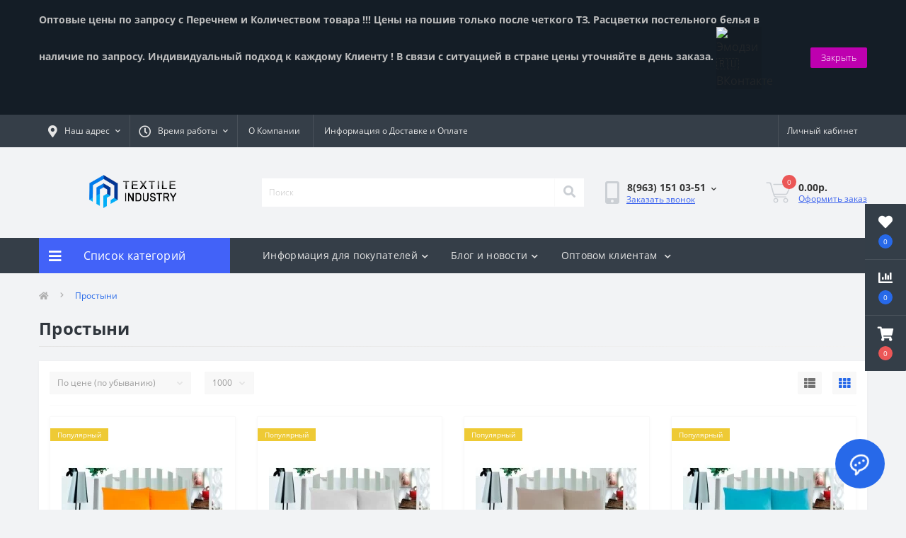

--- FILE ---
content_type: text/html; charset=utf-8
request_url: https://tixshop.ru/prostyni
body_size: 18888
content:
<!DOCTYPE html>
<!--[if IE]><![endif]-->
<!--[if IE 8 ]><html dir="ltr" lang="ru-RU" class="ie8"><![endif]-->
<!--[if IE 9 ]><html dir="ltr" lang="ru-RU" class="ie9"><![endif]-->
<!--[if (gt IE 9)|!(IE)]><!-->
<html dir="ltr" lang="ru-RU">
<!--<![endif]-->
<head>
<meta charset="UTF-8" />
<meta name="viewport" content="width=device-width, initial-scale=1.0">
<meta http-equiv="X-UA-Compatible" content="IE=edge">
<title>Купить  Простыни от Производителя, дешево⭐⭐⭐⭐⭐</title>
<meta property="og:title" content="Купить  Простыни от Производителя, дешево⭐⭐⭐⭐⭐" />
<meta property="og:description" content="Простыни в интернет-магазине Индустрия Текстиля с быстрой доставкой. Большой ассортимент, фото, отзывы реальных покупателей, скидки и акции. Доставка по всей России.⭐⭐⭐⭐⭐" />
<meta property="og:site_name" content="Интернет магазин Индустрия Текстиля" />
<meta property="og:url" content="https://tixshop.ru/prostyni" />
<meta property="og:image" content="https://tixshop.ru/image/catalog/hjt7899999iy7iufgyuikjko67u-removebg-preview.png" />
<meta property="og:image:type" content="image/png" />
<meta property="og:image:width" content="521" />
<meta property="og:image:height" content="207" />
<meta property="og:image:alt" content="Простыни" />
<meta property="og:type" content="website" />




						
<base href="https://tixshop.ru/" />
<meta name="description" content="Простыни в интернет-магазине Индустрия Текстиля с быстрой доставкой. Большой ассортимент, фото, отзывы реальных покупателей, скидки и акции. Доставка по всей России.⭐⭐⭐⭐⭐" />
<meta name="keywords" content="ивановский текстиль, текстиль оптом," />
<link href="min/cache/d8faf166506a812afae1777e14e0efe5.css?20220409085146" rel="stylesheet" media="screen" />
<script src="min/cache/77f65456349ed78f806960600e052388.js?20220409085146"></script>
<link href="https://tixshop.ru/prostyni" rel="canonical" />
<link href="https://tixshop.ru/image/catalog/industriyatekstilya.png" rel="icon" />
<script>
    let octFonts = localStorage.getItem('octFonts');
	if (octFonts !== null) {
        var octHead  = document.getElementsByTagName('head')[0];
        var octLink  = document.createElement('link');
        octLink.rel  = 'stylesheet';
        octLink.type = 'text/css';
        octLink.href = location.protocol + '//' + location.host + '/catalog/view/theme/oct_ultrastore/stylesheet/oct-fonts.css';
        octLink.media = 'all';
        octHead.appendChild(octLink);
    }
</script>

                            
<style>
#oct-infobar {background:rgb(20, 29, 38);}
.oct-infobar-text {color:rgb(190, 190, 190);}
.oct-infobar-text a {color:rgb(61, 120, 251);}
#oct-infobar-btn {background:rgb(190, 0, 175);color:rgb(255, 255, 255);}
#oct-infobar-btn:hover {background:rgb(255, 255, 255);color:rgb(0, 0, 0);}
</style></head>
<body class="top">
<div class="oct-fixed-bar fixed-right">
		<div class="oct-fixed-bar-item oct-fixed-bar-wishlist">
		<a href="https://tixshop.ru/wishlist" class="oct-fixed-bar-link" title="Список желаний"><i class="fas fa-heart"></i><span class="oct-fixed-bar-quantity oct-wishlist-quantity">0</span></a>
	</div>
			<div class="oct-fixed-bar-item oct-fixed-bar-compare">
		<a href="https://tixshop.ru/compare-products" class="oct-fixed-bar-link" title="Список сравнения"><i class="fas fa-chart-bar"></i><span class="oct-fixed-bar-quantity oct-compare-quantity">0</span></a>
	</div>
			<div class="oct-fixed-bar-item oct-fixed-bar-cart">
				<div onclick="octPopupCart()" class="oct-fixed-bar-link" aria-label="Корзина" role="button"><i class="fas fa-shopping-cart"></i><span id="oct-cart-quantity" class="oct-fixed-bar-quantity">0</span></div>
			</div>
	</div>
<div id="us_menu_mobile_box" class="d-lg-none">
	<div id="us_menu_mobile_title" class="modal-header">
		<span class="modal-title">Меню</span>
		<button id="us_menu_mobile_close" type="button" class="us-close" aria-label="Close">
			<span aria-hidden="true" class="us-modal-close-icon us-modal-close-left"></span>
			<span aria-hidden="true" class="us-modal-close-icon us-modal-close-right"></span>
		</button>
	</div>
	<div id="us_menu_mobile_content"></div>
</div>
<div id="oct-infobar">
    <div class="container">
        <div class="row">
            <div class="col-lg-12 d-flex align-items-center justify-content-between flex-column flex-md-row">
                <div class="oct-infobar-text"><b><span style="font-size: 14px;">Оптовые цены по запросу с Перечнем и Количеством товара !!! Цены на пошив только после четкого ТЗ. Расцветки постельного белья в наличие по запросу. Индивидуальный подход к каждому Клиенту ! В связи с ситуацией в стране цены уточняйте в день заказа.&nbsp;</span></b><img src="https://vk.com/emoji/e/f09f87b7f09f87ba_2x.png" data-src="//vk.com/emoji/e/f09f87b7f09f87ba_2x.png" class="lazyload pointer" alt="Эмодзи 🇷🇺 ВКонтакте" title="" data-toggle="tooltip" data-clipboard-target=".emojicode" width="32" height="32" data-original-title="Смайлик Флаг России ВК" aria-describedby="tooltip724223" style="border-style: none; max-width: 64px; height: auto; outline: 0px; cursor: pointer; color: rgb(33, 37, 41); font-family: &quot;Open Sans&quot;, -apple-system, BlinkMacSystemFont, &quot;Segoe UI&quot;, Roboto, &quot;Helvetica Neue&quot;, Arial, sans-serif, &quot;Apple Color Emoji&quot;, &quot;Segoe UI Emoji&quot;, &quot;Segoe UI Symbol&quot;; font-size: 16px; background-color: rgba(0, 0, 0, 0.075); display: inline;">&nbsp;<br><br></div>
                <button type="button" aria-label="Information" id="oct-infobar-btn" class="mt-3 mt-md-0">Закрыть</button>
            </div>
        </div>
    </div>
</div>
<script>
$('#oct-infobar-btn').on('click', function () {
    $('#oct-infobar').addClass('hidden');
    const date = new Date('2026-01-26 13:56:25'.replace(/-/g, "/"));
    date.setTime(date.getTime() + (1 * 24 * 60 * 60 * 1000));
    document.cookie = 'oct_information_bar=1; path=/; expires=' + date.toUTCString();
});
</script>

<nav id="top">
  <div class="container d-flex h-100">
		<div id="us_menu_mobile_button" class="us-menu-mobile d-lg-none h-100">
			<img src="catalog/view/theme/oct_ultrastore/img/burger.svg" class="us-navbar-toggler" alt="" width="26" height="26" />
		</div>
	<div id="dropdown_menu_info" class="us-top-mobile-item us-top-mobile-item-info d-lg-none dropdown h-100" onclick="initOctMap();">
			<img src="catalog/view/theme/oct_ultrastore/img/mobile-info.svg" class="us-navbar-info" alt="" width="26" height="26" />
		<div id="us_info_mobile" class="nav-dropdown-menu">
				<div class="modal-header">
			        <div class="modal-title">Информация</div>
			        <button id="us_info_mobile_close" type="button" class="us-close" aria-label="Close">
						<span aria-hidden="true" class="us-modal-close-icon us-modal-close-left"></span>
						<span aria-hidden="true" class="us-modal-close-icon us-modal-close-right"></span>
			        </button>
			    </div>
				<div class="nav-dropdown-menu-content">
										<ul class="list-unstyled mobile-information-box">
						<li class="mobile-info-title"><strong>Информация</strong></li>
												<li class="oct-menu-information-li"><a href="/o-kompanii" class="oct-menu-a">О Компании</a></li>
												<li class="oct-menu-information-li"><a href="/informaciya-o-dostavke-i-oplate" class="oct-menu-a">Информация о Доставке и Оплате</a></li>
												<li class="oct-menu-information-li"><a href="/optom" class="oct-menu-a">Оптовом клиентам</a></li>
											</ul>
															<ul class="list-unstyled mobile-shedule-box">
						<li class="mobile-info-title"><strong>Время работы:</strong></li>
											    <li class="oct-menu-information-li us-dropdown-item">Пн-пт - 09:00 - 18:00</li>
					    					    <li class="oct-menu-information-li us-dropdown-item">Сб - 10:00 - 16:00</li>
					    					    <li class="oct-menu-information-li us-dropdown-item">Операторы 24/7</li>
					    					    <li class="oct-menu-information-li us-dropdown-item">Вс - выходной</li>
					    					</ul>
															<ul class="list-unstyled mobile-phones-box">
						<li class="mobile-info-title"><strong>Телефоны:</strong></li>
												<li><a href="tel:89631510351" class="phoneclick">8(963) 151 03-51</a></li>
												<li><a href="tel:89012840037" class="phoneclick">8(901) 284 00-37</a></li>
											</ul>
															<ul class="list-unstyled mobile-information-box">
						<li class="mobile-info-title"><strong>Почта:</strong></li>
						<li><a href="mailto:tixshop@mail.ru">tixshop@mail.ru</a></li>
					</ul>
															<ul class="list-unstyled mobile-information-box mobile-messengers-box">
						<li class="mobile-info-title"><strong>Мессенджеры:</strong></li>
												<li><a rel="noopener noreferrer" href="https://t.me/79631510351" target="_blank" class="us-fixed-contact-item d-flex align-items-center"><span class="us-fixed-contact-item-icon us-fixed-contact-telegram d-flex align-items-center justify-content-center"><i class="fab fa-telegram"></i></span><span>Telegram</span></a></li>
																		<li><a rel="noopener noreferrer" href="viber://add?number=79631510351" target="_blank" class="us-fixed-contact-item d-flex align-items-center us-fixed-contact-viber-mobile"><span class="us-fixed-contact-item-icon us-fixed-contact-viber d-flex align-items-center justify-content-center"><i class="fab fa-viber"></i></span><span>Viber</span></a></li>
																								<li><a rel="noopener noreferrer" href="https://api.whatsapp.com/send?phone=79631510351" target="_blank" class="us-fixed-contact-item d-flex align-items-center"><span class="us-fixed-contact-item-icon us-fixed-contact-whatsapp d-flex align-items-center justify-content-center"><i class="fab fa-whatsapp"></i></span><span>WhatsApp</span></a></li>
																	</ul>
															<div class="mobile-info-title"><strong>Наш адрес:</strong></div>
					<div class="us-header-location active">
						<div class="d-flex align-items-center">
							<div class="us-header-location-address">Россия г.Иваново ул.Куконковых 141 </div>
													</div>
												<div class="us-header-location-collapsed">
														<div class="us-header-location-phones">
																<a href="tel:89631510351">8(963) 151 03-51</a>
																<a href="tel:89012840037">8(901) 284 00-37</a>
															</div>
																					<div class="us-header-location-shedule">
																<span>Пн-пт - 09:00 - 18:00</span><br>
																<span>Сб - 10:00 - 16:00</span><br>
																<span>Операторы 24/7</span><br>
																<span>Вс - выходной</span><br>
															</div>
																					<div class="us_mobile_menu_info-map not_in mb-4"></div>
							<script>
							function initOctMap() {
								octShowMap('<iframe src="https://www.google.com/maps/embed?pb=!1m18!1m12!1m3!1d2174.9916111622338!2d41.02270791606516!3d56.9660761808952!2m3!1f0!2f0!3f0!3m2!1i1024!2i768!4f13.1!3m3!1m2!1s0x414d13e374a718e3%3A0x7d764e2d4e23295b!2z0YPQuy4g0JrRg9C60L7QvdC60L7QstGL0YUsIDE0MSwg0JjQstCw0L3QvtCy0L4sINCY0LLQsNC90L7QstGB0LrQsNGPINC-0LHQuy4sIDE1MzAwMA!5e0!3m2!1sru!2sru!4v1592232833091!5m2!1sru!2sru" width="600" height="450" frameborder="0" style="border:0;" allowfullscreen="" aria-hidden="false" tabindex="0"></iframe>', '.us_mobile_menu_info-map');
							}
						    </script>
													</div>
											</div>
														</div>
			</div>
		</div>
		<div id="top-left" class="mr-auto d-flex align-items-center">
						<div class="us-dropdown-box h-100">
				<button type="button" class="btn top-address btn-link d-flex align-items-center h-100 us-dropdown-toggle" id="dropdownMenuAddress"><i class="fas fa-map-marker-alt"></i> <span>Наш адрес</span> <i class="fas fa-chevron-down"></i></button>
				<div class="us-dropdown address-dropdown-menu" aria-labelledby="dropdownMenuAddress">
					<div class="us-dropdown-inner">
						<div class="us-header-location-inner">
							<div class="us-header-location active">
								<div class="d-flex align-items-center">
									<div class="us-header-location-address">Россия г.Иваново ул.Куконковых 141 </div>
																	</div>
																<div class="us-header-location-collapsed">
																		<div class="us-header-location-phones">
										<span><i class="fas fa-phone"></i></span>
																				<a href="tel:89631510351">8(963) 151 03-51</a>
																				<a href="tel:89012840037">8(901) 284 00-37</a>
																			</div>
																											<div class="us-header-location-shedule">
																				<span>Пн-пт - 09:00 - 18:00</span><br>
																				<span>Сб - 10:00 - 16:00</span><br>
																				<span>Операторы 24/7</span><br>
																				<span>Вс - выходной</span><br>
																			</div>
																											<div class="us-header-location-map">
										<div id="oct-contact-map" class="not_in"></div>
									<script>
										$('#dropdownMenuAddress').on('mouseenter mouseleave', function() {
											octShowMap('<iframe src="https://www.google.com/maps/embed?pb=!1m18!1m12!1m3!1d2174.9916111622338!2d41.02270791606516!3d56.9660761808952!2m3!1f0!2f0!3f0!3m2!1i1024!2i768!4f13.1!3m3!1m2!1s0x414d13e374a718e3%3A0x7d764e2d4e23295b!2z0YPQuy4g0JrRg9C60L7QvdC60L7QstGL0YUsIDE0MSwg0JjQstCw0L3QvtCy0L4sINCY0LLQsNC90L7QstGB0LrQsNGPINC-0LHQuy4sIDE1MzAwMA!5e0!3m2!1sru!2sru!4v1592232833091!5m2!1sru!2sru" width="600" height="450" frameborder="0" style="border:0;" allowfullscreen="" aria-hidden="false" tabindex="0"></iframe>', '#oct-contact-map');
										});
										</script>
									</div>
																	</div>
															</div>
													</div>
						<div class="d-flex justify-content-center us-header-location-contacts-btn">
							<a href="https://tixshop.ru/contact" class="us-module-btn">Перейти в контакты</a>
						</div>
					</div>
				</div>
			</div>
									<div class="dropdown h-100">
			  	<span class="btn btn-shedule btn-link dropdown-toggle d-flex align-items-center h-100" role="button" id="dropdownMenu1" data-toggle="dropdown" aria-haspopup="true" aria-expanded="false"><i class="far fa-clock"></i> <span>Время работы</span> <i class="fas fa-chevron-down"></i></span>
				<ul class="dropdown-menu nav-dropdown-menu shedule-dropdown-menu" aria-labelledby="dropdownMenu1">
									    <li class="dropdown-item us-dropdown-item">Пн-пт - 09:00 - 18:00</li>
				    				    <li class="dropdown-item us-dropdown-item">Сб - 10:00 - 16:00</li>
				    				    <li class="dropdown-item us-dropdown-item">Операторы 24/7</li>
				    				    <li class="dropdown-item us-dropdown-item">Вс - выходной</li>
				    				</ul>
			</div>
										<ul class="top-info-ul">
									<li><a href="/o-kompanii" class="btn-link btn-block h-100 hidden-xs">О Компании</a></li>
									<li><a href="informaciya-o-dostavke-i-oplate" class="btn-link btn-block h-100 hidden-xs">Информация о Доставке и Оплате</a></li>
								</ul>
					</div>
		<div id="top-links" class="nav ml-auto d-flex">
			
			 
			<div class="dropdown" id="us-account-dropdown">
								<span onclick="octPopupLogin();" title="Личный кабинет" class="btn btn-user btn-link btn-block h-100" role="button" aria-haspopup="true"><img src="catalog/view/theme/oct_ultrastore/img/user-mobile.svg" class="us-navbar-account" alt="" width="26" height="25" /><i class="far fa-user"></i> <span class="hidden-xs">Личный кабинет</span></span>
					        </div>
		</div>
		<a href="https://tixshop.ru/wishlist" class="us-mobile-top-btn us-mobile-top-btn-wishlist d-lg-none h-100">
    <span class="us-mobile-top-btn-item">
		<img src="catalog/view/theme/oct_ultrastore/img/wishlist-mobile.svg" alt="" width="26" height="22" />
		<span class="mobile-header-index oct-wishlist-quantity">0</span>
	</span>
</a>
<a href="https://tixshop.ru/compare-products" class="us-mobile-top-btn us-mobile-top-btn-compare d-lg-none h-100">
    <span class="us-mobile-top-btn-item">
		<img src="catalog/view/theme/oct_ultrastore/img/compare-mobile.svg" alt="" width="26" height="26" />
		<span class="mobile-header-index oct-compare-quantity">0</span>
	</span>
</a>
<div onclick="octPopupCart()" id="us_cart_mobile" class="us-mobile-top-btn us-mobile-top-btn-cart d-lg-none h-100">
    <span class="us-mobile-top-btn-item">
        <img src="catalog/view/theme/oct_ultrastore/img/cart-mobile.svg" alt="" width="26" height="26" />
        <span id="mobile_cart_index" class="mobile-header-index">0</span>
    </span>
</div>

	</div>
</nav>
<header>
  <div class="container">
    <div class="row align-items-center">
    	<div id="logo" class="col-6 col-lg-3 col-md-3 us-logo-box text-center">
												<a href="https://tixshop.ru/">
						<img src="https://tixshop.ru/image/catalog/hjt7899999iy7iufgyuikjko67u-removebg-preview.png" title="Интернет магазин Индустрия Текстиля" alt="Интернет магазин Индустрия Текстиля" class="us-logo-img" />
					</a>
									</div>
		<div class="col-12 col-lg-5 col-md-6 us-search-box"><div id="search" class="input-group header-input-group">
	<input type="text" id="input_search" name="search" value="" placeholder="Поиск" class="input-lg h-100 header-input" />
	<button type="button"  id="oct-search-button" class="btn btn-search header-btn-search h-100" aria-label="Search"><i class="fa fa-search"></i></button>
	<div id="us_livesearch_close" onclick="clearLiveSearch();" class="d-lg-none"><i class="fas fa-times"></i></div>
	<div id="us_livesearch"></div>
</div>

<script>
function clearLiveSearch() {
	$('#us_livesearch_close').removeClass('visible');
	$('#us_livesearch').removeClass('expanded');
	$('#us_livesearch').html('');
	$('#input_search').val('');
}

$(document).ready(function() {
	let timer, delay = 500;

	$('#input_search').keyup(function(event) {

	    switch(event.keyCode) {
			case 37:
			case 39:
			case 38:
			case 40:
				return;
			case 27:
				clearLiveSearch();
				$('#us_overlay').removeClass('active');
				return;
		}

	    clearTimeout(timer);

	    timer = setTimeout(function() {
	        let value = $('header #search input[name=\'search\']').val();

			if (value.length >= 2) {
				let key = encodeURIComponent(value);
				octsearch.search(key, 'desktop');
			} else if (value.length === 0) {
				clearLiveSearch();
			}

	    }, delay );
	});
});

let octsearch = {
	'search': function(key, type) {
		$.ajax({
			url: 'index.php?route=octemplates/module/oct_live_search',
			type: 'post',
			data: 'key=' + key,
			dataType: 'html',
			cache: false,
			success: function(data) {
				$('#us_livesearch').html(data).addClass('expanded');

				if(data = data.match(/livesearch/g)) {
					$('#us_livesearch_close').addClass('visible');
					$('#us_overlay').addClass('active');
				} else {
					$('#us_livesearch_close').removeClass('visible');
					$('#us_overlay').removeClass('active');
				}
			}
		});
	}
}
</script>
</div>
				<div class="col-6 col-lg-2 col-md-3 us-phone-box d-flex align-items-center">
			<div class="us-phone-img">
				<img src="catalog/view/theme/oct_ultrastore/img/pnone-icon.svg" alt="phone-icon" width="20" height="32">
			</div>
			<div class="us-phone-content">
								<a class="btn top-phone-btn dropdown-toggle" href="tel:89631510351" role="button" id="us-phones-dropdown" data-toggle="dropdown" aria-haspopup="true" aria-expanded="false"><span>8(963) 151 03-51</span> <i class="fas fa-chevron-down"></i></a>
				<ul class="dropdown-menu header-dropdown-menu" aria-labelledby="us-phones-dropdown">
										<li><a href="tel:89631510351" class="phoneclick"><i class="fas fa-phone-volume"></i> 8(963) 151 03-51</a></li>
										<li><a href="tel:89012840037" class="phoneclick"><i class="fas fa-phone-volume"></i> 8(901) 284 00-37</a></li>
									</ul>
												<span class="us-phone-link" onclick="octPopupCallPhone()">Заказать звонок</span>
							</div>
		</div>
				<div id="cart" class="col-lg-2 us-cart-box d-flex align-items-center justify-content-end">
		<button type="button" class="us-cart-img" onclick="octPopupCart()">
			<img src="catalog/view/theme/oct_ultrastore/img/cart-icon.svg" alt="cart-icon" width="36" height="30">
		<span class="header-cart-index">0</span>
	</button>
	<div class="us-cart-content">
		<p class="us-cart-text">
			0.00р.
		</p>
		<a href="https://tixshop.ru/checkout" class="us-cart-link">
			Оформить заказ
		</a>
	</div>
</div>

    </div>
  </div>
</header>
<div class="menu-row sticky-top">
	<div class="container">
		<div class="row">
					<div id="oct-menu-box" class="col-lg-3">
	<div  id="oct-ultra-menu-header" class="oct-ultra-menu d-flex align-items-center justify-content-center">
		<span><i class="fas fa-bars"></i> Список категорий</span>
	</div>
	<nav id="oct-menu-dropdown-menu">
		<ul id="oct-menu-ul" class="oct-menu-ul oct-menu-parent-ul list-unstyled">
										<li class="oct-menu-li">
				<div class="d-flex align-items-center justify-content-between">
					<a href="https://tixshop.ru/odezhda" class="oct-menu-a"><span class="oct-menu-item-name">Одежда</span></a><span class="oct-menu-toggle"><i class="fas fa-chevron-right"></i></span>				</div>
				<div class="oct-menu-child-ul">
					<div class="oct-menu-back"><i class="fas fa-long-arrow-alt-left"></i> Одежда</div>
					<ul class="oct-menu-ul list-unstyled">
												<li class="oct-menu-li">
							<div class="d-flex align-items-center justify-content-between">
								<a href="https://tixshop.ru/odezhda/zhenskaya-odezhda"><span class="oct-menu-item-name">Женская одежда</span></a><span class="oct-menu-toggle"><i class="fas fa-chevron-right"></i></span>							</div>
														<div class="oct-menu-child-ul">
								<div class="oct-menu-back"><i class="fas fa-long-arrow-alt-left"></i> Женская одежда</div>
								<ul class="oct-menu-ul list-unstyled">
																		<li class="oct-menu-li">
																		<a href="https://tixshop.ru/odezhda/zhenskaya-odezhda/tuniki"><span class="oct-menu-item-name">Туники</span></a>
																		</li>
																										</ul>
							</div>
													</li>
																	</ul>
				</div>
			</li>
								<li class="oct-menu-li">
				<div class="d-flex align-items-center justify-content-between">
					<a href="https://tixshop.ru/odeyala" class="oct-menu-a"><span class="oct-menu-item-name">Одеяла</span></a><span class="oct-menu-toggle"><i class="fas fa-chevron-right"></i></span>				</div>
				<div class="oct-menu-child-ul">
					<div class="oct-menu-back"><i class="fas fa-long-arrow-alt-left"></i> Одеяла</div>
					<ul class="oct-menu-ul list-unstyled">
												<li class="oct-menu-li">
							<div class="d-flex align-items-center justify-content-between">
								<a href="https://tixshop.ru/odeyala/odeyala-vatnye"><span class="oct-menu-item-name">Одеяла ватные</span></a>							</div>
													</li>
												<li class="oct-menu-li">
							<div class="d-flex align-items-center justify-content-between">
								<a href="https://tixshop.ru/odeyala/odeyala-iz-verblyuzhey-shersti"><span class="oct-menu-item-name">Одеяла из верблюжьей шерсти</span></a>							</div>
													</li>
												<li class="oct-menu-li">
							<div class="d-flex align-items-center justify-content-between">
								<a href="https://tixshop.ru/odeyala/odeyala-iz-ovechey-shersti"><span class="oct-menu-item-name">Одеяла из овечьей шерсти</span></a>							</div>
													</li>
												<li class="oct-menu-li">
							<div class="d-flex align-items-center justify-content-between">
								<a href="https://tixshop.ru/odeyala/odeyala-koziy-puh"><span class="oct-menu-item-name">Одеяла козий пух</span></a>							</div>
													</li>
												<li class="oct-menu-li">
							<div class="d-flex align-items-center justify-content-between">
								<a href="https://tixshop.ru/odeyala/odeyala-len-hlopok"><span class="oct-menu-item-name">Одеяла лен</span></a>							</div>
													</li>
												<li class="oct-menu-li">
							<div class="d-flex align-items-center justify-content-between">
								<a href="https://tixshop.ru/odeyala/odeyala-poliefir"><span class="oct-menu-item-name">Одеяла полиэфир</span></a>							</div>
													</li>
												<li class="oct-menu-li">
							<div class="d-flex align-items-center justify-content-between">
								<a href="https://tixshop.ru/odeyala/odeyala-hollofayber"><span class="oct-menu-item-name">Одеяла холлофайбер</span></a>							</div>
													</li>
												<li class="oct-menu-li">
							<div class="d-flex align-items-center justify-content-between">
								<a href="https://tixshop.ru/odeyala/odeyala-evkalipt"><span class="oct-menu-item-name">Одеяла эвкалипт</span></a>							</div>
													</li>
												<li class="oct-menu-li">
							<div class="d-flex align-items-center justify-content-between">
								<a href="https://tixshop.ru/odeyala/odeyalo-iz-lamy"><span class="oct-menu-item-name">Одеяло из ламы</span></a>							</div>
													</li>
												<li class="oct-menu-li">
							<div class="d-flex align-items-center justify-content-between">
								<a href="https://tixshop.ru/odeyala/odeyalo-sintepon"><span class="oct-menu-item-name">Одеяло синтепон</span></a>							</div>
													</li>
												<li class="oct-menu-li">
							<div class="d-flex align-items-center justify-content-between">
								<a href="https://tixshop.ru/odeyala/hlopkovoe-odeyalo"><span class="oct-menu-item-name">Хлопковое одеяло</span></a>							</div>
													</li>
												<li class="oct-menu-li">
							<div class="d-flex align-items-center justify-content-between">
								<a href="https://tixshop.ru/odeyala/odeyala-lebyazhiy-puh"><span class="oct-menu-item-name">Одеяла лебяжий пух</span></a>							</div>
													</li>
												<li class="oct-menu-li">
							<div class="d-flex align-items-center justify-content-between">
								<a href="https://tixshop.ru/odeyala/odeyalo-kashemir-opt"><span class="oct-menu-item-name">Одеяло кашемир</span></a>							</div>
													</li>
												<li class="oct-menu-li">
							<div class="d-flex align-items-center justify-content-between">
								<a href="https://tixshop.ru/odeyala/odeyala-bambuk"><span class="oct-menu-item-name">Одеяла  бамбук</span></a>							</div>
													</li>
												<li class="oct-menu-li">
							<div class="d-flex align-items-center justify-content-between">
								<a href="https://tixshop.ru/odeyala/odeyala-fayber"><span class="oct-menu-item-name">Одеяла файбер</span></a>							</div>
													</li>
																	</ul>
				</div>
			</li>
								<li class="oct-menu-li"><a href="https://tixshop.ru/halaty" class="oct-menu-a"><span class="oct-menu-item-name">Халаты</span></a></li>
								<li class="oct-menu-li">
				<div class="d-flex align-items-center justify-content-between">
					<a href="https://tixshop.ru/podushki" class="oct-menu-a"><span class="oct-menu-item-name">Подушки</span></a><span class="oct-menu-toggle"><i class="fas fa-chevron-right"></i></span>				</div>
				<div class="oct-menu-child-ul">
					<div class="oct-menu-back"><i class="fas fa-long-arrow-alt-left"></i> Подушки</div>
					<ul class="oct-menu-ul list-unstyled">
												<li class="oct-menu-li">
							<div class="d-flex align-items-center justify-content-between">
								<a href="https://tixshop.ru/podushki/perevye-podushki"><span class="oct-menu-item-name">Перьевые подушки</span></a>							</div>
													</li>
												<li class="oct-menu-li">
							<div class="d-flex align-items-center justify-content-between">
								<a href="https://tixshop.ru/podushki/podushki-hollofayber"><span class="oct-menu-item-name">Подушки  холлофайбер</span></a>							</div>
													</li>
												<li class="oct-menu-li">
							<div class="d-flex align-items-center justify-content-between">
								<a href="https://tixshop.ru/podushki/podushki-bambuk"><span class="oct-menu-item-name">Подушки бамбук</span></a>							</div>
													</li>
												<li class="oct-menu-li">
							<div class="d-flex align-items-center justify-content-between">
								<a href="https://tixshop.ru/podushki/podushki-iz-verblyuzhey-shersti"><span class="oct-menu-item-name">Подушки из верблюжьей шерсти</span></a>							</div>
													</li>
												<li class="oct-menu-li">
							<div class="d-flex align-items-center justify-content-between">
								<a href="https://tixshop.ru/podushki/podushki-koziy-puh"><span class="oct-menu-item-name">Подушки козий пух</span></a>							</div>
													</li>
												<li class="oct-menu-li">
							<div class="d-flex align-items-center justify-content-between">
								<a href="https://tixshop.ru/podushki/podushki-lebyazhiy-puh"><span class="oct-menu-item-name">Подушки лебяжий пух</span></a>							</div>
													</li>
												<li class="oct-menu-li">
							<div class="d-flex align-items-center justify-content-between">
								<a href="https://tixshop.ru/podushki/podushki-len"><span class="oct-menu-item-name">Подушки лен</span></a>							</div>
													</li>
												<li class="oct-menu-li">
							<div class="d-flex align-items-center justify-content-between">
								<a href="https://tixshop.ru/podushki/podushki-s-travami"><span class="oct-menu-item-name">Подушки с травами</span></a>							</div>
													</li>
												<li class="oct-menu-li">
							<div class="d-flex align-items-center justify-content-between">
								<a href="https://tixshop.ru/podushki/podushki-faytekson"><span class="oct-menu-item-name">Подушки файтексон</span></a>							</div>
													</li>
												<li class="oct-menu-li">
							<div class="d-flex align-items-center justify-content-between">
								<a href="https://tixshop.ru/podushki/podushki-evkalipt"><span class="oct-menu-item-name">Подушки эвкалипт</span></a>							</div>
													</li>
																	</ul>
				</div>
			</li>
								<li class="oct-menu-li">
				<div class="d-flex align-items-center justify-content-between">
					<a href="https://tixshop.ru/postelnoe-bele" class="oct-menu-a"><span class="oct-menu-item-name">Постельное белье</span></a><span class="oct-menu-toggle"><i class="fas fa-chevron-right"></i></span>				</div>
				<div class="oct-menu-child-ul">
					<div class="oct-menu-back"><i class="fas fa-long-arrow-alt-left"></i> Постельное белье</div>
					<ul class="oct-menu-ul list-unstyled">
												<li class="oct-menu-li">
							<div class="d-flex align-items-center justify-content-between">
								<a href="https://tixshop.ru/postelnoe-bele/polisatin-postelnoe-bele"><span class="oct-menu-item-name">Полисатин постельное белье</span></a>							</div>
													</li>
												<li class="oct-menu-li">
							<div class="d-flex align-items-center justify-content-between">
								<a href="https://tixshop.ru/postelnoe-bele/postelnoe-bele-byaz"><span class="oct-menu-item-name">Постельное белье бязь</span></a>							</div>
													</li>
												<li class="oct-menu-li">
							<div class="d-flex align-items-center justify-content-between">
								<a href="https://tixshop.ru/postelnoe-bele/postelnoe-bele-zima-leto"><span class="oct-menu-item-name">Постельное белье Зима лето</span></a>							</div>
													</li>
												<li class="oct-menu-li">
							<div class="d-flex align-items-center justify-content-between">
								<a href="https://tixshop.ru/postelnoe-bele/postelnoe-bele-perkal"><span class="oct-menu-item-name">Постельное белье Перкаль</span></a>							</div>
													</li>
												<li class="oct-menu-li">
							<div class="d-flex align-items-center justify-content-between">
								<a href="https://tixshop.ru/postelnoe-bele/postelnoe-bele-poliester"><span class="oct-menu-item-name">Постельное белье полиэстер</span></a>							</div>
													</li>
												<li class="oct-menu-li">
							<div class="d-flex align-items-center justify-content-between">
								<a href="https://tixshop.ru/postelnoe-bele/postelnoe-bele-poplin"><span class="oct-menu-item-name">Постельное белье поплин</span></a>							</div>
													</li>
												<li class="oct-menu-li">
							<div class="d-flex align-items-center justify-content-between">
								<a href="https://tixshop.ru/postelnoe-bele/postelnoe-bele-satin"><span class="oct-menu-item-name">Постельное белье сатин</span></a>							</div>
													</li>
												<li class="oct-menu-li">
							<div class="d-flex align-items-center justify-content-between">
								<a href="https://tixshop.ru/postelnoe-bele/postelnoe-bele-shuyskaya-byaz"><span class="oct-menu-item-name">Постельное белье шуйская бязь</span></a>							</div>
													</li>
																	</ul>
				</div>
			</li>
								<li class="oct-menu-li"><a href="https://tixshop.ru/dozhdeviki-optom" class="oct-menu-a"><span class="oct-menu-item-name">Дождевики Оптом</span></a></li>
								<li class="oct-menu-li">
				<div class="d-flex align-items-center justify-content-between">
					<a href="https://tixshop.ru/specodezhda" class="oct-menu-a"><span class="oct-menu-item-name">Спецодежда</span></a><span class="oct-menu-toggle"><i class="fas fa-chevron-right"></i></span>				</div>
				<div class="oct-menu-child-ul">
					<div class="oct-menu-back"><i class="fas fa-long-arrow-alt-left"></i> Спецодежда</div>
					<ul class="oct-menu-ul list-unstyled">
												<li class="oct-menu-li">
							<div class="d-flex align-items-center justify-content-between">
								<a href="https://tixshop.ru/specodezhda/vse-novinki-specodezhdy"><span class="oct-menu-item-name">Все новинки спецодежды</span></a>							</div>
													</li>
												<li class="oct-menu-li">
							<div class="d-flex align-items-center justify-content-between">
								<a href="https://tixshop.ru/specodezhda/demisezonnaya-odezhda"><span class="oct-menu-item-name">Демисезонная одежда</span></a>							</div>
													</li>
												<li class="oct-menu-li">
							<div class="d-flex align-items-center justify-content-between">
								<a href="https://tixshop.ru/specodezhda/zimnyaya-specodezhda"><span class="oct-menu-item-name">Зимняя спецодежда</span></a>							</div>
													</li>
												<li class="oct-menu-li">
							<div class="d-flex align-items-center justify-content-between">
								<a href="https://tixshop.ru/specodezhda/letnyaya-specodezhda"><span class="oct-menu-item-name">Летняя спецодежда</span></a>							</div>
													</li>
												<li class="oct-menu-li">
							<div class="d-flex align-items-center justify-content-between">
								<a href="https://tixshop.ru/specodezhda/odezhda-dlya-ohrany"><span class="oct-menu-item-name">Одежда для охраны</span></a>							</div>
													</li>
												<li class="oct-menu-li">
							<div class="d-flex align-items-center justify-content-between">
								<a href="https://tixshop.ru/specodezhda/perchatki-kragi-rukavicy"><span class="oct-menu-item-name">Перчатки, краги, рукавицы</span></a>							</div>
													</li>
												<li class="oct-menu-li">
							<div class="d-flex align-items-center justify-content-between">
								<a href="https://tixshop.ru/specodezhda/specobuv"><span class="oct-menu-item-name">Спецобувь</span></a>							</div>
													</li>
												<li class="oct-menu-li">
							<div class="d-flex align-items-center justify-content-between">
								<a href="https://tixshop.ru/specodezhda/uniforma-medicina"><span class="oct-menu-item-name">Медицинская одежда</span></a>							</div>
													</li>
												<li class="oct-menu-li">
							<div class="d-flex align-items-center justify-content-between">
								<a href="https://tixshop.ru/specodezhda/trikotazh"><span class="oct-menu-item-name">Трикотаж</span></a>							</div>
													</li>
												<li class="oct-menu-li">
							<div class="d-flex align-items-center justify-content-between">
								<a href="https://tixshop.ru/specodezhda/golovnye-ubory"><span class="oct-menu-item-name">Головные уборы</span></a>							</div>
													</li>
												<li class="oct-menu-li">
							<div class="d-flex align-items-center justify-content-between">
								<a href="https://tixshop.ru/specodezhda/sredstva-zaschity-siz"><span class="oct-menu-item-name">Средства индивидуальной защиты ( СИЗ )</span></a>							</div>
													</li>
																	</ul>
				</div>
			</li>
								<li class="oct-menu-li"><a href="https://tixshop.ru/namatrasniki" class="oct-menu-a"><span class="oct-menu-item-name">Наматрасники</span></a></li>
								<li class="oct-menu-li"><a href="https://tixshop.ru/polotenc" class="oct-menu-a"><span class="oct-menu-item-name">Полотенце</span></a></li>
								<li class="oct-menu-li">
				<div class="d-flex align-items-center justify-content-between">
					<a href="https://tixshop.ru/tekstil-dlya-detey" class="oct-menu-a"><span class="oct-menu-item-name">Текстиль для детей</span></a><span class="oct-menu-toggle"><i class="fas fa-chevron-right"></i></span>				</div>
				<div class="oct-menu-child-ul">
					<div class="oct-menu-back"><i class="fas fa-long-arrow-alt-left"></i> Текстиль для детей</div>
					<ul class="oct-menu-ul list-unstyled">
												<li class="oct-menu-li">
							<div class="d-flex align-items-center justify-content-between">
								<a href="https://tixshop.ru/tekstil-dlya-detey/detskie-odeyala-i-podushki"><span class="oct-menu-item-name">Детские одеяла и подушки</span></a>							</div>
													</li>
												<li class="oct-menu-li">
							<div class="d-flex align-items-center justify-content-between">
								<a href="https://tixshop.ru/tekstil-dlya-detey/detskoe-postelnoe-bele-byaz"><span class="oct-menu-item-name">Детское постельное белье бязь</span></a>							</div>
													</li>
												<li class="oct-menu-li">
							<div class="d-flex align-items-center justify-content-between">
								<a href="https://tixshop.ru/tekstil-dlya-detey/detskoe-postelnoe-bele-perkal"><span class="oct-menu-item-name">Детское Постельное белье Перкаль</span></a>							</div>
													</li>
												<li class="oct-menu-li">
							<div class="d-flex align-items-center justify-content-between">
								<a href="https://tixshop.ru/tekstil-dlya-detey/detskoe-postelnoe-bele-poplin"><span class="oct-menu-item-name">Детское постельное белье поплин</span></a>							</div>
													</li>
												<li class="oct-menu-li">
							<div class="d-flex align-items-center justify-content-between">
								<a href="https://tixshop.ru/tekstil-dlya-detey/detskoe-postelnoe-bele-satin"><span class="oct-menu-item-name">Детское постельное белье сатин</span></a>							</div>
													</li>
																	</ul>
				</div>
			</li>
								<li class="oct-menu-li"><a href="https://tixshop.ru/matrasy" class="oct-menu-a"><span class="oct-menu-item-name">Матрасы</span></a></li>
								<li class="oct-menu-li"><a href="https://tixshop.ru/akcii" class="oct-menu-a"><span class="oct-menu-item-name">АКЦИИ</span></a></li>
								<li class="oct-menu-li">
				<div class="d-flex align-items-center justify-content-between">
					<a href="https://tixshop.ru/perevyazochnye-sredstva" class="oct-menu-a"><span class="oct-menu-item-name">Перевязочные средства</span></a><span class="oct-menu-toggle"><i class="fas fa-chevron-right"></i></span>				</div>
				<div class="oct-menu-child-ul">
					<div class="oct-menu-back"><i class="fas fa-long-arrow-alt-left"></i> Перевязочные средства</div>
					<ul class="oct-menu-ul list-unstyled">
												<li class="oct-menu-li">
							<div class="d-flex align-items-center justify-content-between">
								<a href="https://tixshop.ru/perevyazochnye-sredstva/marlya"><span class="oct-menu-item-name">Марля</span></a>							</div>
													</li>
																	</ul>
				</div>
			</li>
								<li class="oct-menu-li">
				<div class="d-flex align-items-center justify-content-between">
					<a href="https://tixshop.ru/postelnye-prinadlezhnosti" class="oct-menu-a"><span class="oct-menu-item-name">Постельные принадлежности</span></a><span class="oct-menu-toggle"><i class="fas fa-chevron-right"></i></span>				</div>
				<div class="oct-menu-child-ul">
					<div class="oct-menu-back"><i class="fas fa-long-arrow-alt-left"></i> Постельные принадлежности</div>
					<ul class="oct-menu-ul list-unstyled">
												<li class="oct-menu-li">
							<div class="d-flex align-items-center justify-content-between">
								<a href="https://tixshop.ru/postelnye-prinadlezhnosti/navolochki"><span class="oct-menu-item-name">Наволочки</span></a>							</div>
													</li>
												<li class="oct-menu-li">
							<div class="d-flex align-items-center justify-content-between">
								<a href="https://tixshop.ru/postelnye-prinadlezhnosti/naperniki"><span class="oct-menu-item-name">Наперники</span></a>							</div>
													</li>
												<li class="oct-menu-li">
							<div class="d-flex align-items-center justify-content-between">
								<a href="https://tixshop.ru/postelnye-prinadlezhnosti/pododeyalniki"><span class="oct-menu-item-name">Пододеяльники</span></a>							</div>
													</li>
												<li class="oct-menu-li">
							<div class="d-flex align-items-center justify-content-between">
								<a href="https://tixshop.ru/postelnye-prinadlezhnosti/pokryvala-i-pledy"><span class="oct-menu-item-name">Покрывала и пледы</span></a>							</div>
													</li>
												<li class="oct-menu-li">
							<div class="d-flex align-items-center justify-content-between">
								<a href="https://tixshop.ru/postelnye-prinadlezhnosti/prostyni"><span class="oct-menu-item-name">Простыни</span></a>							</div>
													</li>
																	</ul>
				</div>
			</li>
								<li class="oct-menu-li"><a href="https://tixshop.ru/rasprodazha-v-internet-magazine-tixshop" class="oct-menu-a"><span class="oct-menu-item-name">Распродажа в интернет магазине Индустрия Текстиля</span></a></li>
								<li class="oct-menu-li"><a href="https://tixshop.ru/stolovoe-bele" class="oct-menu-a"><span class="oct-menu-item-name">Столовое белье</span></a></li>
					
			</ul>
		</nav>
	</div>
			<div id="oct-megamenu-box" class="col-lg-9">
		<nav id="oct-megamenu" class="navbar">
			<ul class="nav navbar-nav flex-row">
																																		<li class="oct-mm-link position-relative">
						<a href="https://tixshop.ru/o-kompanii" >Информация для покупателей<i class="fas fa-chevron-down"></i></a>
						<div class="oct-mm-dropdown oct-mm-dropdown-sm">
							<div class="dropdown-inner">
								<ul class="oct-menu-ul oct-menu-parent-ul list-unstyled oct-menu-information-ul">
																		<li class="oct-menu-li"><a href="https://tixshop.ru/o-kompanii" class="oct-menu-a"><span class="oct-menu-item-name">О Компании</span></a></li>
																		<li class="oct-menu-li"><a href="https://tixshop.ru/informaciya-o-dostavke-i-oplate" class="oct-menu-a"><span class="oct-menu-item-name">Информация о Доставке и Оплате</span></a></li>
																		<li class="oct-menu-li"><a href="https://tixshop.ru/politika-konfidencialnosti" class="oct-menu-a"><span class="oct-menu-item-name">Политика конфиденциальности</span></a></li>
																		<li class="oct-menu-li"><a href="https://tixshop.ru/usloviya-soglasheniya" class="oct-menu-a"><span class="oct-menu-item-name">Условия соглашения</span></a></li>
																	</ul>
							</div>
						</div>
					</li>
																																																											<li class="oct-mm-link position-relative">
						<a href="https://tixshop.ru/blog" >Блог и новости<i class="fas fa-chevron-down"></i></a>
						<div class="oct-mm-dropdown oct-mm-dropdown-sm">
							<div class="dropdown-inner">
								<ul class="oct-menu-ul oct-menu-parent-ul list-unstyled oct-menu-information-ul">
																		<li class="oct-menu-li"><a href="https://tixshop.ru/blog" class="oct-menu-a"><span class="oct-menu-item-name">Блог</span></a></li>
																		<li class="oct-menu-li"><a href="https://tixshop.ru/novosti" class="oct-menu-a"><span class="oct-menu-item-name">Новости</span></a></li>
																	</ul>
							</div>
						</div>
					</li>
																																																	<li class="oct-mm-link position-relative">
						<a href="https://tixshop.ru/optom" >Оптовом клиентам <i class="fas fa-chevron-down"></i></a>
						<div class="oct-mm-dropdown oct-mm-dropdown-sm">
							<div class="dropdown-inner">
								<ul class="oct-menu-ul oct-menu-parent-ul list-unstyled oct-menu-information-ul">
																		<li class="oct-menu-li"><a href="https://tixshop.ru/optom" class="oct-menu-a"><span class="oct-menu-item-name">Оптовом клиентам</span></a></li>
																	</ul>
							</div>
						</div>
					</li>
																											</ul>
		</nav>
	</div>
	
		</div>
	</div>
</div>

<div id="product-category" class="container">
	<nav aria-label="breadcrumb">
	<ul class="breadcrumb us-breadcrumb">
						<li class="breadcrumb-item us-breadcrumb-item"><a href="https://tixshop.ru/"><i class="fa fa-home"></i></a></li>
								<li class="breadcrumb-item us-breadcrumb-item">Простыни</li>
				</ul>
</nav>
<script type="application/ld+json">
{
	"@context": "http://schema.org",
	"@type": "BreadcrumbList",
	"itemListElement":
	[
																{
				"@type": "ListItem",
				"position": 1,
				"item":
				{
					"@id": "https://tixshop.ru/prostyni",
					"name": "Простыни"
				}
			}						]
}
</script>

	<div class="content-top-box"></div>
	<main>
	<div class="row">
		<div class="col-lg-12">
			<h1 class="us-main-shop-title">Простыни</h1>
		</div>
	</div>
	<div class="us-category-content">

						
		<div class="row">
			
												<div id="content" class="col-md-12 no-col">
																															<div class="us-category-sort-block d-flex justify-content-between">
						<div class="sort-limit">
							<select id="input-sort" class="sort-select" onchange="location = this.value;">
																											<option value="https://tixshop.ru/prostyni?sort=p.price&amp;order=ASC">По цене (по возрастанию)</option>
																																				<option value="https://tixshop.ru/prostyni?sort=p.price&amp;order=DESC" selected="selected">По цене (по убыванию)</option>
																																				<option value="https://tixshop.ru/prostyni?sort=p.viewed&amp;order=ASC">По популярности (по возрастанию)</option>
																																				<option value="https://tixshop.ru/prostyni?sort=p.viewed&amp;order=DESC">По популярности (по убыванию)</option>
																								</select>
							<select id="input-limit" class="limit-select" onchange="location = this.value;">
																											<option value="https://tixshop.ru/prostyni?limit=25">25</option>
																																				<option value="https://tixshop.ru/prostyni?limit=50">50</option>
																																				<option value="https://tixshop.ru/prostyni?limit=75">75</option>
																																				<option value="https://tixshop.ru/prostyni?limit=100">100</option>
																																				<option value="https://tixshop.ru/prostyni?limit=1000" selected="selected">1000</option>
																								</select>
						</div>
						<div class="us-category-appearance btn-group">
							<button type="button" id="list-view" class="us-category-appearance-btn" data-toggle="tooltip" data-placement="top" title="Список"><i class="fa fa-th-list"></i></button>
							<button type="button" id="grid-view" class="us-category-appearance-btn" data-toggle="tooltip" data-placement="top" title="Сетка"><i class="fa fa-th"></i></button>
						</div>
					</div>
										<div class="row us-category-products">
												<div class="product-layout product-grid col-sm-4">
							<div class="us-module-item d-flex flex-column">
																<div class="us-module-stickers">
																																						<div class="us-module-stickers-sticker us-module-stickers-sticker-stickers_popular">
											Популярный
										</div>
																											</div>
																<ul class="us-module-buttons-list">
									<li class="us-module-buttons-item">
										<button type="button" onclick="wishlist.add('2645');" title="В закладки" class="us-module-buttons-link us-module-buttons-wishlist"><i class="far fa-heart"></i></button>
									</li>
									<li class="us-module-buttons-item">
										<button type="button" title="В сравнение" onclick="compare.add('2645');" class="us-module-buttons-link us-module-buttons-compare"><i class="fas fa-sliders-h"></i></button>
									</li>
																		<li class="us-module-buttons-item">
										<button type="button" class="us-module-buttons-link us-module-buttons-quickview" title="Быстрый просмотр" onclick="octPopUpView('2645')"><i class="far fa-eye"></i></button>
									</li>
																	</ul>
								<div class="us-module-img">
									<a href="https://tixshop.ru/prostyni/prostynya-na-rezinke-mahra-persik">
										<img src="https://tixshop.ru/image/cache/webp/catalog/i/hn/of/23167ee8b346c5da5b60066374299510-228x228.webp" data-srcset="https://tixshop.ru/image/cache/webp/catalog/i/hn/of/23167ee8b346c5da5b60066374299510-228x228.webp 100w" srcset="https://tixshop.ru/image/catalog/1lazy/lazy-image.svg 100w" sizes="100vw" class="img-fluid oct-lazy" alt="Простыня на резинке Махра - &quot;Персик&quot;" title="Простыня на резинке Махра - &quot;Персик&quot;" width="228" height="228" />
									</a>
								</div>
								<div class="us-module-caption d-flex flex-column">
									<div class="us-module-title">
										<a href="https://tixshop.ru/prostyni/prostynya-na-rezinke-mahra-persik">Простыня на резинке Махра - &quot;Персик&quot;</a>
									</div>
																											<div class="us-module-rating d-flex align-items-center justify-content-center">
										<div class="us-module-rating-stars d-flex align-items-center">
																																	<span class="us-module-rating-star"></span>
																																												<span class="us-module-rating-star"></span>
																																												<span class="us-module-rating-star"></span>
																																												<span class="us-module-rating-star"></span>
																																												<span class="us-module-rating-star"></span>
																																</div>
										<div class="us-module-reviews"><i class="fas fa-comment"><span>0</span></i></div>
									</div>
																												<div class="us-product-list-description">&nbsp;Махровые простыни &ndash; достаточно прочные, не деформируются после стирки, устойчивы к изнашиванию и сохраняют яркость цвета долгое время. Более того, такой спальный аксессуар универсален. Наличие резинки по периметру позволяет закрепить прос..</div>
																																				<div class="us-module-price">
																				<span class="us-module-price-actual">657.80р.</span>
																													</div>
																												<div class="us-product-category-quantity mt-auto">
											<div class="btn-group us-product-quantity" role="group">
												<button type="button" class="us-product-quantity-btn us-minus">-</button>
												<input type="text" class="form-control" name="quantity" value="1" aria-label="Quantity" />
												<button type="button" class="us-product-quantity-btn us-plus">+</button>
												<input type="hidden" name="product_id" value="2645" />
												<input class="min-qty" type="hidden" value="1" name="min_quantity">
											</div>
											<button class="us-module-cart-btn button-cart us-cat-button-cart">В корзину</button>
										</div>
																	</div>
							</div>
						</div>
												<div class="product-layout product-grid col-sm-4">
							<div class="us-module-item d-flex flex-column">
																<div class="us-module-stickers">
																																						<div class="us-module-stickers-sticker us-module-stickers-sticker-stickers_popular">
											Популярный
										</div>
																											</div>
																<ul class="us-module-buttons-list">
									<li class="us-module-buttons-item">
										<button type="button" onclick="wishlist.add('2646');" title="В закладки" class="us-module-buttons-link us-module-buttons-wishlist"><i class="far fa-heart"></i></button>
									</li>
									<li class="us-module-buttons-item">
										<button type="button" title="В сравнение" onclick="compare.add('2646');" class="us-module-buttons-link us-module-buttons-compare"><i class="fas fa-sliders-h"></i></button>
									</li>
																		<li class="us-module-buttons-item">
										<button type="button" class="us-module-buttons-link us-module-buttons-quickview" title="Быстрый просмотр" onclick="octPopUpView('2646')"><i class="far fa-eye"></i></button>
									</li>
																	</ul>
								<div class="us-module-img">
									<a href="https://tixshop.ru/prostyni/prostynya-na-rezinke-mahra-moloko">
										<img src="https://tixshop.ru/image/cache/webp/catalog/i/do/ge/913d1b09130ee526c4ad9f9910446d55-228x228.webp" data-srcset="https://tixshop.ru/image/cache/webp/catalog/i/do/ge/913d1b09130ee526c4ad9f9910446d55-228x228.webp 100w" srcset="https://tixshop.ru/image/catalog/1lazy/lazy-image.svg 100w" sizes="100vw" class="img-fluid oct-lazy" alt="Простыня на резинке Махра - &quot;Молоко&quot;" title="Простыня на резинке Махра - &quot;Молоко&quot;" width="228" height="228" />
									</a>
								</div>
								<div class="us-module-caption d-flex flex-column">
									<div class="us-module-title">
										<a href="https://tixshop.ru/prostyni/prostynya-na-rezinke-mahra-moloko">Простыня на резинке Махра - &quot;Молоко&quot;</a>
									</div>
																											<div class="us-module-rating d-flex align-items-center justify-content-center">
										<div class="us-module-rating-stars d-flex align-items-center">
																																	<span class="us-module-rating-star"></span>
																																												<span class="us-module-rating-star"></span>
																																												<span class="us-module-rating-star"></span>
																																												<span class="us-module-rating-star"></span>
																																												<span class="us-module-rating-star"></span>
																																</div>
										<div class="us-module-reviews"><i class="fas fa-comment"><span>0</span></i></div>
									</div>
																												<div class="us-product-list-description">&nbsp;Махровые простыни &ndash; достаточно прочные, не деформируются после стирки, устойчивы к изнашиванию и сохраняют яркость цвета долгое время. Более того, такой спальный аксессуар универсален. Наличие резинки по периметру позволяет закрепить прос..</div>
																																				<div class="us-module-price">
																				<span class="us-module-price-actual">657.80р.</span>
																													</div>
																												<div class="us-product-category-quantity mt-auto">
											<div class="btn-group us-product-quantity" role="group">
												<button type="button" class="us-product-quantity-btn us-minus">-</button>
												<input type="text" class="form-control" name="quantity" value="1" aria-label="Quantity" />
												<button type="button" class="us-product-quantity-btn us-plus">+</button>
												<input type="hidden" name="product_id" value="2646" />
												<input class="min-qty" type="hidden" value="1" name="min_quantity">
											</div>
											<button class="us-module-cart-btn button-cart us-cat-button-cart">В корзину</button>
										</div>
																	</div>
							</div>
						</div>
												<div class="product-layout product-grid col-sm-4">
							<div class="us-module-item d-flex flex-column">
																<div class="us-module-stickers">
																																						<div class="us-module-stickers-sticker us-module-stickers-sticker-stickers_popular">
											Популярный
										</div>
																											</div>
																<ul class="us-module-buttons-list">
									<li class="us-module-buttons-item">
										<button type="button" onclick="wishlist.add('2663');" title="В закладки" class="us-module-buttons-link us-module-buttons-wishlist"><i class="far fa-heart"></i></button>
									</li>
									<li class="us-module-buttons-item">
										<button type="button" title="В сравнение" onclick="compare.add('2663');" class="us-module-buttons-link us-module-buttons-compare"><i class="fas fa-sliders-h"></i></button>
									</li>
																		<li class="us-module-buttons-item">
										<button type="button" class="us-module-buttons-link us-module-buttons-quickview" title="Быстрый просмотр" onclick="octPopUpView('2663')"><i class="far fa-eye"></i></button>
									</li>
																	</ul>
								<div class="us-module-img">
									<a href="https://tixshop.ru/prostyni/prostynya-na-rezinke-mahra-kakao">
										<img src="https://tixshop.ru/image/cache/webp/catalog/i/ke/cd/1cea99d86686c3497e060165b64b3be0-228x228.webp" data-srcset="https://tixshop.ru/image/cache/webp/catalog/i/ke/cd/1cea99d86686c3497e060165b64b3be0-228x228.webp 100w" srcset="https://tixshop.ru/image/catalog/1lazy/lazy-image.svg 100w" sizes="100vw" class="img-fluid oct-lazy" alt="Простыня на резинке Махра - &quot;Какао&quot;" title="Простыня на резинке Махра - &quot;Какао&quot;" width="228" height="228" />
									</a>
								</div>
								<div class="us-module-caption d-flex flex-column">
									<div class="us-module-title">
										<a href="https://tixshop.ru/prostyni/prostynya-na-rezinke-mahra-kakao">Простыня на резинке Махра - &quot;Какао&quot;</a>
									</div>
																											<div class="us-module-rating d-flex align-items-center justify-content-center">
										<div class="us-module-rating-stars d-flex align-items-center">
																																	<span class="us-module-rating-star"></span>
																																												<span class="us-module-rating-star"></span>
																																												<span class="us-module-rating-star"></span>
																																												<span class="us-module-rating-star"></span>
																																												<span class="us-module-rating-star"></span>
																																</div>
										<div class="us-module-reviews"><i class="fas fa-comment"><span>0</span></i></div>
									</div>
																												<div class="us-product-list-description">Махровые простыни &ndash; достаточно прочные, не деформируются после стирки, устойчивы к изнашиванию и сохраняют яркость цвета долгое время. Более того, такой спальный аксессуар универсален. Наличие резинки по периметру позволяет закрепить простынь н..</div>
																																				<div class="us-module-price">
																				<span class="us-module-price-actual">657.80р.</span>
																													</div>
																												<div class="us-product-category-quantity mt-auto">
											<div class="btn-group us-product-quantity" role="group">
												<button type="button" class="us-product-quantity-btn us-minus">-</button>
												<input type="text" class="form-control" name="quantity" value="1" aria-label="Quantity" />
												<button type="button" class="us-product-quantity-btn us-plus">+</button>
												<input type="hidden" name="product_id" value="2663" />
												<input class="min-qty" type="hidden" value="1" name="min_quantity">
											</div>
											<button class="us-module-cart-btn button-cart us-cat-button-cart">В корзину</button>
										</div>
																	</div>
							</div>
						</div>
												<div class="product-layout product-grid col-sm-4">
							<div class="us-module-item d-flex flex-column">
																<div class="us-module-stickers">
																																						<div class="us-module-stickers-sticker us-module-stickers-sticker-stickers_popular">
											Популярный
										</div>
																											</div>
																<ul class="us-module-buttons-list">
									<li class="us-module-buttons-item">
										<button type="button" onclick="wishlist.add('2647');" title="В закладки" class="us-module-buttons-link us-module-buttons-wishlist"><i class="far fa-heart"></i></button>
									</li>
									<li class="us-module-buttons-item">
										<button type="button" title="В сравнение" onclick="compare.add('2647');" class="us-module-buttons-link us-module-buttons-compare"><i class="fas fa-sliders-h"></i></button>
									</li>
																		<li class="us-module-buttons-item">
										<button type="button" class="us-module-buttons-link us-module-buttons-quickview" title="Быстрый просмотр" onclick="octPopUpView('2647')"><i class="far fa-eye"></i></button>
									</li>
																	</ul>
								<div class="us-module-img">
									<a href="https://tixshop.ru/prostyni/prostynya-na-rezinke-mahra-goluboj">
										<img src="https://tixshop.ru/image/cache/webp/catalog/i/hg/ka/fff98bbf8a438be59706371727a4842e-228x228.webp" data-srcset="https://tixshop.ru/image/cache/webp/catalog/i/hg/ka/fff98bbf8a438be59706371727a4842e-228x228.webp 100w" srcset="https://tixshop.ru/image/catalog/1lazy/lazy-image.svg 100w" sizes="100vw" class="img-fluid oct-lazy" alt="Простыня на резинке Махра - &quot;Голубой&quot;" title="Простыня на резинке Махра - &quot;Голубой&quot;" width="228" height="228" />
									</a>
								</div>
								<div class="us-module-caption d-flex flex-column">
									<div class="us-module-title">
										<a href="https://tixshop.ru/prostyni/prostynya-na-rezinke-mahra-goluboj">Простыня на резинке Махра - &quot;Голубой&quot;</a>
									</div>
																											<div class="us-module-rating d-flex align-items-center justify-content-center">
										<div class="us-module-rating-stars d-flex align-items-center">
																																	<span class="us-module-rating-star"></span>
																																												<span class="us-module-rating-star"></span>
																																												<span class="us-module-rating-star"></span>
																																												<span class="us-module-rating-star"></span>
																																												<span class="us-module-rating-star"></span>
																																</div>
										<div class="us-module-reviews"><i class="fas fa-comment"><span>0</span></i></div>
									</div>
																												<div class="us-product-list-description">&nbsp;Махровые простыни &ndash; достаточно прочные, не деформируются после стирки, устойчивы к изнашиванию и сохраняют яркость цвета долгое время. Более того, такой спальный аксессуар универсален. Наличие резинки по периметру позволяет закрепить прос..</div>
																																				<div class="us-module-price">
																				<span class="us-module-price-actual">657.80р.</span>
																													</div>
																												<div class="us-product-category-quantity mt-auto">
											<div class="btn-group us-product-quantity" role="group">
												<button type="button" class="us-product-quantity-btn us-minus">-</button>
												<input type="text" class="form-control" name="quantity" value="1" aria-label="Quantity" />
												<button type="button" class="us-product-quantity-btn us-plus">+</button>
												<input type="hidden" name="product_id" value="2647" />
												<input class="min-qty" type="hidden" value="1" name="min_quantity">
											</div>
											<button class="us-module-cart-btn button-cart us-cat-button-cart">В корзину</button>
										</div>
																	</div>
							</div>
						</div>
												<div class="product-layout product-grid col-sm-4">
							<div class="us-module-item d-flex flex-column">
																<div class="us-module-stickers">
																																						<div class="us-module-stickers-sticker us-module-stickers-sticker-stickers_popular">
											Популярный
										</div>
																											</div>
																<ul class="us-module-buttons-list">
									<li class="us-module-buttons-item">
										<button type="button" onclick="wishlist.add('2648');" title="В закладки" class="us-module-buttons-link us-module-buttons-wishlist"><i class="far fa-heart"></i></button>
									</li>
									<li class="us-module-buttons-item">
										<button type="button" title="В сравнение" onclick="compare.add('2648');" class="us-module-buttons-link us-module-buttons-compare"><i class="fas fa-sliders-h"></i></button>
									</li>
																		<li class="us-module-buttons-item">
										<button type="button" class="us-module-buttons-link us-module-buttons-quickview" title="Быстрый просмотр" onclick="octPopUpView('2648')"><i class="far fa-eye"></i></button>
									</li>
																	</ul>
								<div class="us-module-img">
									<a href="https://tixshop.ru/prostyni/prostynya-na-rezinke-mahra-bezh">
										<img src="https://tixshop.ru/image/cache/webp/catalog/i/ii/fc/bb7df44fcafd0c5a67f44ae8b41ebdf3-228x228.webp" data-srcset="https://tixshop.ru/image/cache/webp/catalog/i/ii/fc/bb7df44fcafd0c5a67f44ae8b41ebdf3-228x228.webp 100w" srcset="https://tixshop.ru/image/catalog/1lazy/lazy-image.svg 100w" sizes="100vw" class="img-fluid oct-lazy" alt="Простыня на резинке Махра &quot;Беж&quot;" title="Простыня на резинке Махра &quot;Беж&quot;" width="228" height="228" />
									</a>
								</div>
								<div class="us-module-caption d-flex flex-column">
									<div class="us-module-title">
										<a href="https://tixshop.ru/prostyni/prostynya-na-rezinke-mahra-bezh">Простыня на резинке Махра &quot;Беж&quot;</a>
									</div>
																											<div class="us-module-rating d-flex align-items-center justify-content-center">
										<div class="us-module-rating-stars d-flex align-items-center">
																																	<span class="us-module-rating-star"></span>
																																												<span class="us-module-rating-star"></span>
																																												<span class="us-module-rating-star"></span>
																																												<span class="us-module-rating-star"></span>
																																												<span class="us-module-rating-star"></span>
																																</div>
										<div class="us-module-reviews"><i class="fas fa-comment"><span>0</span></i></div>
									</div>
																												<div class="us-product-list-description">&nbsp;Махровые простыни &ndash; достаточно прочные, не деформируются после стирки, устойчивы к изнашиванию и сохраняют яркость цвета долгое время. Более того, такой спальный аксессуар универсален. Наличие резинки по периметру позволяет закрепить прос..</div>
																																				<div class="us-module-price">
																				<span class="us-module-price-actual">657.80р.</span>
																													</div>
																												<div class="us-product-category-quantity mt-auto">
											<div class="btn-group us-product-quantity" role="group">
												<button type="button" class="us-product-quantity-btn us-minus">-</button>
												<input type="text" class="form-control" name="quantity" value="1" aria-label="Quantity" />
												<button type="button" class="us-product-quantity-btn us-plus">+</button>
												<input type="hidden" name="product_id" value="2648" />
												<input class="min-qty" type="hidden" value="1" name="min_quantity">
											</div>
											<button class="us-module-cart-btn button-cart us-cat-button-cart">В корзину</button>
										</div>
																	</div>
							</div>
						</div>
												<div class="product-layout product-grid col-sm-4">
							<div class="us-module-item d-flex flex-column">
																<div class="us-module-stickers">
																																						<div class="us-module-stickers-sticker us-module-stickers-sticker-stickers_popular">
											Популярный
										</div>
																											</div>
																<ul class="us-module-buttons-list">
									<li class="us-module-buttons-item">
										<button type="button" onclick="wishlist.add('2649');" title="В закладки" class="us-module-buttons-link us-module-buttons-wishlist"><i class="far fa-heart"></i></button>
									</li>
									<li class="us-module-buttons-item">
										<button type="button" title="В сравнение" onclick="compare.add('2649');" class="us-module-buttons-link us-module-buttons-compare"><i class="fas fa-sliders-h"></i></button>
									</li>
																		<li class="us-module-buttons-item">
										<button type="button" class="us-module-buttons-link us-module-buttons-quickview" title="Быстрый просмотр" onclick="octPopUpView('2649')"><i class="far fa-eye"></i></button>
									</li>
																	</ul>
								<div class="us-module-img">
									<a href="https://tixshop.ru/prostyni/prostynya-trikotazhnaya-na-rezinke-siren">
										<img src="https://tixshop.ru/image/cache/webp/catalog/i/pb/af/49073ce43cc3191976505fa28204c80e-228x228.webp" data-srcset="https://tixshop.ru/image/cache/webp/catalog/i/pb/af/49073ce43cc3191976505fa28204c80e-228x228.webp 100w" srcset="https://tixshop.ru/image/catalog/1lazy/lazy-image.svg 100w" sizes="100vw" class="img-fluid oct-lazy" alt="Простыня трикотажная на резинке - &quot;Сирень&quot;" title="Простыня трикотажная на резинке - &quot;Сирень&quot;" width="228" height="228" />
									</a>
								</div>
								<div class="us-module-caption d-flex flex-column">
									<div class="us-module-title">
										<a href="https://tixshop.ru/prostyni/prostynya-trikotazhnaya-na-rezinke-siren">Простыня трикотажная на резинке - &quot;Сирень&quot;</a>
									</div>
																											<div class="us-module-rating d-flex align-items-center justify-content-center">
										<div class="us-module-rating-stars d-flex align-items-center">
																																	<span class="us-module-rating-star"></span>
																																												<span class="us-module-rating-star"></span>
																																												<span class="us-module-rating-star"></span>
																																												<span class="us-module-rating-star"></span>
																																												<span class="us-module-rating-star"></span>
																																</div>
										<div class="us-module-reviews"><i class="fas fa-comment"><span>0</span></i></div>
									</div>
																												<div class="us-product-list-description">&nbsp;Простынь - один из основополагающих предметов в списке текстильных принадлежностей, поэтому к её выбору необходимо подойти с особой тщательностью. Все дело в том, что если простынь подобрана не в размер, выполненна из некачественных материалов ..</div>
																																				<div class="us-module-price">
																				<span class="us-module-price-actual">529.10р.</span>
																													</div>
																												<div class="us-product-category-quantity mt-auto">
											<div class="btn-group us-product-quantity" role="group">
												<button type="button" class="us-product-quantity-btn us-minus">-</button>
												<input type="text" class="form-control" name="quantity" value="1" aria-label="Quantity" />
												<button type="button" class="us-product-quantity-btn us-plus">+</button>
												<input type="hidden" name="product_id" value="2649" />
												<input class="min-qty" type="hidden" value="1" name="min_quantity">
											</div>
											<button class="us-module-cart-btn button-cart us-cat-button-cart">В корзину</button>
										</div>
																	</div>
							</div>
						</div>
												<div class="product-layout product-grid col-sm-4">
							<div class="us-module-item d-flex flex-column">
																<div class="us-module-stickers">
																																						<div class="us-module-stickers-sticker us-module-stickers-sticker-stickers_popular">
											Популярный
										</div>
																											</div>
																<ul class="us-module-buttons-list">
									<li class="us-module-buttons-item">
										<button type="button" onclick="wishlist.add('2664');" title="В закладки" class="us-module-buttons-link us-module-buttons-wishlist"><i class="far fa-heart"></i></button>
									</li>
									<li class="us-module-buttons-item">
										<button type="button" title="В сравнение" onclick="compare.add('2664');" class="us-module-buttons-link us-module-buttons-compare"><i class="fas fa-sliders-h"></i></button>
									</li>
																		<li class="us-module-buttons-item">
										<button type="button" class="us-module-buttons-link us-module-buttons-quickview" title="Быстрый просмотр" onclick="octPopUpView('2664')"><i class="far fa-eye"></i></button>
									</li>
																	</ul>
								<div class="us-module-img">
									<a href="https://tixshop.ru/prostyni/prostynya-trikotazhnaya-na-rezinke-persik">
										<img src="https://tixshop.ru/image/cache/webp/catalog/i/lj/ok/c457be6209176cbb8ca28c8517295112-228x228.webp" data-srcset="https://tixshop.ru/image/cache/webp/catalog/i/lj/ok/c457be6209176cbb8ca28c8517295112-228x228.webp 100w" srcset="https://tixshop.ru/image/catalog/1lazy/lazy-image.svg 100w" sizes="100vw" class="img-fluid oct-lazy" alt="Простыня трикотажная на резинке - &quot;Персик&quot;" title="Простыня трикотажная на резинке - &quot;Персик&quot;" width="228" height="228" />
									</a>
								</div>
								<div class="us-module-caption d-flex flex-column">
									<div class="us-module-title">
										<a href="https://tixshop.ru/prostyni/prostynya-trikotazhnaya-na-rezinke-persik">Простыня трикотажная на резинке - &quot;Персик&quot;</a>
									</div>
																											<div class="us-module-rating d-flex align-items-center justify-content-center">
										<div class="us-module-rating-stars d-flex align-items-center">
																																	<span class="us-module-rating-star"></span>
																																												<span class="us-module-rating-star"></span>
																																												<span class="us-module-rating-star"></span>
																																												<span class="us-module-rating-star"></span>
																																												<span class="us-module-rating-star"></span>
																																</div>
										<div class="us-module-reviews"><i class="fas fa-comment"><span>0</span></i></div>
									</div>
																												<div class="us-product-list-description">Простынь - один из основополагающих предметов в списке спальных принадлежностей, поэтому к её выбору необходимо подойти с особой тщательностью. Все дело в том, что если простынь подобрана не в размер, выполненна из некачественных материалов или посто..</div>
																																				<div class="us-module-price">
																				<span class="us-module-price-actual">529.10р.</span>
																													</div>
																												<div class="us-product-category-quantity mt-auto">
											<div class="btn-group us-product-quantity" role="group">
												<button type="button" class="us-product-quantity-btn us-minus">-</button>
												<input type="text" class="form-control" name="quantity" value="1" aria-label="Quantity" />
												<button type="button" class="us-product-quantity-btn us-plus">+</button>
												<input type="hidden" name="product_id" value="2664" />
												<input class="min-qty" type="hidden" value="1" name="min_quantity">
											</div>
											<button class="us-module-cart-btn button-cart us-cat-button-cart">В корзину</button>
										</div>
																	</div>
							</div>
						</div>
												<div class="product-layout product-grid col-sm-4">
							<div class="us-module-item d-flex flex-column">
																<div class="us-module-stickers">
																																						<div class="us-module-stickers-sticker us-module-stickers-sticker-stickers_popular">
											Популярный
										</div>
																											</div>
																<ul class="us-module-buttons-list">
									<li class="us-module-buttons-item">
										<button type="button" onclick="wishlist.add('2650');" title="В закладки" class="us-module-buttons-link us-module-buttons-wishlist"><i class="far fa-heart"></i></button>
									</li>
									<li class="us-module-buttons-item">
										<button type="button" title="В сравнение" onclick="compare.add('2650');" class="us-module-buttons-link us-module-buttons-compare"><i class="fas fa-sliders-h"></i></button>
									</li>
																		<li class="us-module-buttons-item">
										<button type="button" class="us-module-buttons-link us-module-buttons-quickview" title="Быстрый просмотр" onclick="octPopUpView('2650')"><i class="far fa-eye"></i></button>
									</li>
																	</ul>
								<div class="us-module-img">
									<a href="https://tixshop.ru/prostyni/prostynya-trikotazhnaya-na-rezinke-moloko">
										<img src="https://tixshop.ru/image/cache/webp/catalog/i/oj/ge/c0265096ff3cf5612abae82f156c3f45-228x228.webp" data-srcset="https://tixshop.ru/image/cache/webp/catalog/i/oj/ge/c0265096ff3cf5612abae82f156c3f45-228x228.webp 100w" srcset="https://tixshop.ru/image/catalog/1lazy/lazy-image.svg 100w" sizes="100vw" class="img-fluid oct-lazy" alt="Простыня трикотажная на резинке - &quot;Молоко&quot;" title="Простыня трикотажная на резинке - &quot;Молоко&quot;" width="228" height="228" />
									</a>
								</div>
								<div class="us-module-caption d-flex flex-column">
									<div class="us-module-title">
										<a href="https://tixshop.ru/prostyni/prostynya-trikotazhnaya-na-rezinke-moloko">Простыня трикотажная на резинке - &quot;Молоко&quot;</a>
									</div>
																											<div class="us-module-rating d-flex align-items-center justify-content-center">
										<div class="us-module-rating-stars d-flex align-items-center">
																																	<span class="us-module-rating-star"></span>
																																												<span class="us-module-rating-star"></span>
																																												<span class="us-module-rating-star"></span>
																																												<span class="us-module-rating-star"></span>
																																												<span class="us-module-rating-star"></span>
																																</div>
										<div class="us-module-reviews"><i class="fas fa-comment"><span>0</span></i></div>
									</div>
																												<div class="us-product-list-description">&nbsp;Простынь - один из основополагающих предметов в списке спальных принадлежностей, поэтому к её выбору необходимо подойти с особой тщательностью. Все дело в том, что если простынь подобрана не в размер, выполненна из некачественных материалов или..</div>
																																				<div class="us-module-price">
																				<span class="us-module-price-actual">529.10р.</span>
																													</div>
																												<div class="us-product-category-quantity mt-auto">
											<div class="btn-group us-product-quantity" role="group">
												<button type="button" class="us-product-quantity-btn us-minus">-</button>
												<input type="text" class="form-control" name="quantity" value="1" aria-label="Quantity" />
												<button type="button" class="us-product-quantity-btn us-plus">+</button>
												<input type="hidden" name="product_id" value="2650" />
												<input class="min-qty" type="hidden" value="1" name="min_quantity">
											</div>
											<button class="us-module-cart-btn button-cart us-cat-button-cart">В корзину</button>
										</div>
																	</div>
							</div>
						</div>
												<div class="product-layout product-grid col-sm-4">
							<div class="us-module-item d-flex flex-column">
																<div class="us-module-stickers">
																																						<div class="us-module-stickers-sticker us-module-stickers-sticker-stickers_popular">
											Популярный
										</div>
																											</div>
																<ul class="us-module-buttons-list">
									<li class="us-module-buttons-item">
										<button type="button" onclick="wishlist.add('2651');" title="В закладки" class="us-module-buttons-link us-module-buttons-wishlist"><i class="far fa-heart"></i></button>
									</li>
									<li class="us-module-buttons-item">
										<button type="button" title="В сравнение" onclick="compare.add('2651');" class="us-module-buttons-link us-module-buttons-compare"><i class="fas fa-sliders-h"></i></button>
									</li>
																		<li class="us-module-buttons-item">
										<button type="button" class="us-module-buttons-link us-module-buttons-quickview" title="Быстрый просмотр" onclick="octPopUpView('2651')"><i class="far fa-eye"></i></button>
									</li>
																	</ul>
								<div class="us-module-img">
									<a href="https://tixshop.ru/prostyni/prostynya-trikotazhnaya-na-rezinke-korall">
										<img src="https://tixshop.ru/image/cache/webp/catalog/i/di/bg/737503b74e6136b265f140ed25181394-228x228.webp" data-srcset="https://tixshop.ru/image/cache/webp/catalog/i/di/bg/737503b74e6136b265f140ed25181394-228x228.webp 100w" srcset="https://tixshop.ru/image/catalog/1lazy/lazy-image.svg 100w" sizes="100vw" class="img-fluid oct-lazy" alt="Простыня трикотажная на резинке - &quot;Коралл&quot;" title="Простыня трикотажная на резинке - &quot;Коралл&quot;" width="228" height="228" />
									</a>
								</div>
								<div class="us-module-caption d-flex flex-column">
									<div class="us-module-title">
										<a href="https://tixshop.ru/prostyni/prostynya-trikotazhnaya-na-rezinke-korall">Простыня трикотажная на резинке - &quot;Коралл&quot;</a>
									</div>
																											<div class="us-module-rating d-flex align-items-center justify-content-center">
										<div class="us-module-rating-stars d-flex align-items-center">
																																	<span class="us-module-rating-star"></span>
																																												<span class="us-module-rating-star"></span>
																																												<span class="us-module-rating-star"></span>
																																												<span class="us-module-rating-star"></span>
																																												<span class="us-module-rating-star"></span>
																																</div>
										<div class="us-module-reviews"><i class="fas fa-comment"><span>0</span></i></div>
									</div>
																												<div class="us-product-list-description">Простыня&nbsp;- один из основополагающих предметов в перечне товаров для сна, поэтому к её выбору необходимо подойти с особой тщательностью. Все дело в том, что если простынь подобрана не в размер, выполненна из некачественных материалов или постоянн..</div>
																																				<div class="us-module-price">
																				<span class="us-module-price-actual">529.10р.</span>
																													</div>
																												<div class="us-product-category-quantity mt-auto">
											<div class="btn-group us-product-quantity" role="group">
												<button type="button" class="us-product-quantity-btn us-minus">-</button>
												<input type="text" class="form-control" name="quantity" value="1" aria-label="Quantity" />
												<button type="button" class="us-product-quantity-btn us-plus">+</button>
												<input type="hidden" name="product_id" value="2651" />
												<input class="min-qty" type="hidden" value="1" name="min_quantity">
											</div>
											<button class="us-module-cart-btn button-cart us-cat-button-cart">В корзину</button>
										</div>
																	</div>
							</div>
						</div>
												<div class="product-layout product-grid col-sm-4">
							<div class="us-module-item d-flex flex-column">
																<div class="us-module-stickers">
																																						<div class="us-module-stickers-sticker us-module-stickers-sticker-stickers_popular">
											Популярный
										</div>
																											</div>
																<ul class="us-module-buttons-list">
									<li class="us-module-buttons-item">
										<button type="button" onclick="wishlist.add('2652');" title="В закладки" class="us-module-buttons-link us-module-buttons-wishlist"><i class="far fa-heart"></i></button>
									</li>
									<li class="us-module-buttons-item">
										<button type="button" title="В сравнение" onclick="compare.add('2652');" class="us-module-buttons-link us-module-buttons-compare"><i class="fas fa-sliders-h"></i></button>
									</li>
																		<li class="us-module-buttons-item">
										<button type="button" class="us-module-buttons-link us-module-buttons-quickview" title="Быстрый просмотр" onclick="octPopUpView('2652')"><i class="far fa-eye"></i></button>
									</li>
																	</ul>
								<div class="us-module-img">
									<a href="https://tixshop.ru/prostyni/prostynya-trikotazhnaya-na-rezinke-kakao">
										<img src="https://tixshop.ru/image/cache/webp/catalog/i/kl/ip/a2d56d7baa0673136495d3efb3c070d5-228x228.webp" data-srcset="https://tixshop.ru/image/cache/webp/catalog/i/kl/ip/a2d56d7baa0673136495d3efb3c070d5-228x228.webp 100w" srcset="https://tixshop.ru/image/catalog/1lazy/lazy-image.svg 100w" sizes="100vw" class="img-fluid oct-lazy" alt="Простыня трикотажная на резинке - &quot;Какао&quot;" title="Простыня трикотажная на резинке - &quot;Какао&quot;" width="228" height="228" />
									</a>
								</div>
								<div class="us-module-caption d-flex flex-column">
									<div class="us-module-title">
										<a href="https://tixshop.ru/prostyni/prostynya-trikotazhnaya-na-rezinke-kakao">Простыня трикотажная на резинке - &quot;Какао&quot;</a>
									</div>
																											<div class="us-module-rating d-flex align-items-center justify-content-center">
										<div class="us-module-rating-stars d-flex align-items-center">
																																	<span class="us-module-rating-star"></span>
																																												<span class="us-module-rating-star"></span>
																																												<span class="us-module-rating-star"></span>
																																												<span class="us-module-rating-star"></span>
																																												<span class="us-module-rating-star"></span>
																																</div>
										<div class="us-module-reviews"><i class="fas fa-comment"><span>0</span></i></div>
									</div>
																												<div class="us-product-list-description">&nbsp;Простынь - один из основополагающих предметов в списке спальных принадлежностей, поэтому к её выбору необходимо подойти с особой тщательностью. Все дело в том, что если простынь подобрана не в размер, выполненна из некачественных материалов или..</div>
																																				<div class="us-module-price">
																				<span class="us-module-price-actual">529.10р.</span>
																													</div>
																												<div class="us-product-category-quantity mt-auto">
											<div class="btn-group us-product-quantity" role="group">
												<button type="button" class="us-product-quantity-btn us-minus">-</button>
												<input type="text" class="form-control" name="quantity" value="1" aria-label="Quantity" />
												<button type="button" class="us-product-quantity-btn us-plus">+</button>
												<input type="hidden" name="product_id" value="2652" />
												<input class="min-qty" type="hidden" value="1" name="min_quantity">
											</div>
											<button class="us-module-cart-btn button-cart us-cat-button-cart">В корзину</button>
										</div>
																	</div>
							</div>
						</div>
												<div class="product-layout product-grid col-sm-4">
							<div class="us-module-item d-flex flex-column">
																<div class="us-module-stickers">
																																						<div class="us-module-stickers-sticker us-module-stickers-sticker-stickers_popular">
											Популярный
										</div>
																											</div>
																<ul class="us-module-buttons-list">
									<li class="us-module-buttons-item">
										<button type="button" onclick="wishlist.add('2653');" title="В закладки" class="us-module-buttons-link us-module-buttons-wishlist"><i class="far fa-heart"></i></button>
									</li>
									<li class="us-module-buttons-item">
										<button type="button" title="В сравнение" onclick="compare.add('2653');" class="us-module-buttons-link us-module-buttons-compare"><i class="fas fa-sliders-h"></i></button>
									</li>
																		<li class="us-module-buttons-item">
										<button type="button" class="us-module-buttons-link us-module-buttons-quickview" title="Быстрый просмотр" onclick="octPopUpView('2653')"><i class="far fa-eye"></i></button>
									</li>
																	</ul>
								<div class="us-module-img">
									<a href="https://tixshop.ru/prostyni/prostynya-trikotazhnaya-na-rezinke-goluboj">
										<img src="https://tixshop.ru/image/cache/webp/catalog/i/hi/gb/b4cc7e41b1b546d3586a1468efb6b5f0-228x228.webp" data-srcset="https://tixshop.ru/image/cache/webp/catalog/i/hi/gb/b4cc7e41b1b546d3586a1468efb6b5f0-228x228.webp 100w" srcset="https://tixshop.ru/image/catalog/1lazy/lazy-image.svg 100w" sizes="100vw" class="img-fluid oct-lazy" alt="Простыня трикотажная на резинке - &quot;Голубой&quot;" title="Простыня трикотажная на резинке - &quot;Голубой&quot;" width="228" height="228" />
									</a>
								</div>
								<div class="us-module-caption d-flex flex-column">
									<div class="us-module-title">
										<a href="https://tixshop.ru/prostyni/prostynya-trikotazhnaya-na-rezinke-goluboj">Простыня трикотажная на резинке - &quot;Голубой&quot;</a>
									</div>
																											<div class="us-module-rating d-flex align-items-center justify-content-center">
										<div class="us-module-rating-stars d-flex align-items-center">
																																	<span class="us-module-rating-star"></span>
																																												<span class="us-module-rating-star"></span>
																																												<span class="us-module-rating-star"></span>
																																												<span class="us-module-rating-star"></span>
																																												<span class="us-module-rating-star"></span>
																																</div>
										<div class="us-module-reviews"><i class="fas fa-comment"><span>0</span></i></div>
									</div>
																												<div class="us-product-list-description">&nbsp;Простыня&nbsp;- один из основополагающих предметов в перечне товаров для сна, поэтому к её выбору необходимо подойти с особой тщательностью. Все дело в том, что если простынь подобрана не в размер, выполненна из некачественных материалов или по..</div>
																																				<div class="us-module-price">
																				<span class="us-module-price-actual">529.10р.</span>
																													</div>
																												<div class="us-product-category-quantity mt-auto">
											<div class="btn-group us-product-quantity" role="group">
												<button type="button" class="us-product-quantity-btn us-minus">-</button>
												<input type="text" class="form-control" name="quantity" value="1" aria-label="Quantity" />
												<button type="button" class="us-product-quantity-btn us-plus">+</button>
												<input type="hidden" name="product_id" value="2653" />
												<input class="min-qty" type="hidden" value="1" name="min_quantity">
											</div>
											<button class="us-module-cart-btn button-cart us-cat-button-cart">В корзину</button>
										</div>
																	</div>
							</div>
						</div>
												<div class="product-layout product-grid col-sm-4">
							<div class="us-module-item d-flex flex-column">
																<div class="us-module-stickers">
																																						<div class="us-module-stickers-sticker us-module-stickers-sticker-stickers_popular">
											Популярный
										</div>
																											</div>
																<ul class="us-module-buttons-list">
									<li class="us-module-buttons-item">
										<button type="button" onclick="wishlist.add('2654');" title="В закладки" class="us-module-buttons-link us-module-buttons-wishlist"><i class="far fa-heart"></i></button>
									</li>
									<li class="us-module-buttons-item">
										<button type="button" title="В сравнение" onclick="compare.add('2654');" class="us-module-buttons-link us-module-buttons-compare"><i class="fas fa-sliders-h"></i></button>
									</li>
																		<li class="us-module-buttons-item">
										<button type="button" class="us-module-buttons-link us-module-buttons-quickview" title="Быстрый просмотр" onclick="octPopUpView('2654')"><i class="far fa-eye"></i></button>
									</li>
																	</ul>
								<div class="us-module-img">
									<a href="https://tixshop.ru/prostyni/prostynya-trikotazhnaya-na-rezinke-bezh">
										<img src="https://tixshop.ru/image/cache/webp/catalog/i/dc/pk/3f608c9b76700b19266a30a0d87827e5-228x228.webp" data-srcset="https://tixshop.ru/image/cache/webp/catalog/i/dc/pk/3f608c9b76700b19266a30a0d87827e5-228x228.webp 100w" srcset="https://tixshop.ru/image/catalog/1lazy/lazy-image.svg 100w" sizes="100vw" class="img-fluid oct-lazy" alt="Простыня трикотажная на резинке - &quot;Беж&quot;" title="Простыня трикотажная на резинке - &quot;Беж&quot;" width="228" height="228" />
									</a>
								</div>
								<div class="us-module-caption d-flex flex-column">
									<div class="us-module-title">
										<a href="https://tixshop.ru/prostyni/prostynya-trikotazhnaya-na-rezinke-bezh">Простыня трикотажная на резинке - &quot;Беж&quot;</a>
									</div>
																											<div class="us-module-rating d-flex align-items-center justify-content-center">
										<div class="us-module-rating-stars d-flex align-items-center">
																																	<span class="us-module-rating-star"></span>
																																												<span class="us-module-rating-star"></span>
																																												<span class="us-module-rating-star"></span>
																																												<span class="us-module-rating-star"></span>
																																												<span class="us-module-rating-star"></span>
																																</div>
										<div class="us-module-reviews"><i class="fas fa-comment"><span>0</span></i></div>
									</div>
																												<div class="us-product-list-description">&nbsp;Простынь - один из основополагающих предметов в списке спальных принадлежностей, поэтому к её выбору необходимо подойти с особой тщательностью. Все дело в том, что если простынь подобрана не в размер, выполненна из некачественных материалов или..</div>
																																				<div class="us-module-price">
																				<span class="us-module-price-actual">529.10р.</span>
																													</div>
																												<div class="us-product-category-quantity mt-auto">
											<div class="btn-group us-product-quantity" role="group">
												<button type="button" class="us-product-quantity-btn us-minus">-</button>
												<input type="text" class="form-control" name="quantity" value="1" aria-label="Quantity" />
												<button type="button" class="us-product-quantity-btn us-plus">+</button>
												<input type="hidden" name="product_id" value="2654" />
												<input class="min-qty" type="hidden" value="1" name="min_quantity">
											</div>
											<button class="us-module-cart-btn button-cart us-cat-button-cart">В корзину</button>
										</div>
																	</div>
							</div>
						</div>
												<div class="product-layout product-grid col-sm-4">
							<div class="us-module-item d-flex flex-column">
																<div class="us-module-stickers">
																																						<div class="us-module-stickers-sticker us-module-stickers-sticker-stickers_popular">
											Популярный
										</div>
																											</div>
																<ul class="us-module-buttons-list">
									<li class="us-module-buttons-item">
										<button type="button" onclick="wishlist.add('2659');" title="В закладки" class="us-module-buttons-link us-module-buttons-wishlist"><i class="far fa-heart"></i></button>
									</li>
									<li class="us-module-buttons-item">
										<button type="button" title="В сравнение" onclick="compare.add('2659');" class="us-module-buttons-link us-module-buttons-compare"><i class="fas fa-sliders-h"></i></button>
									</li>
																		<li class="us-module-buttons-item">
										<button type="button" class="us-module-buttons-link us-module-buttons-quickview" title="Быстрый просмотр" onclick="octPopUpView('2659')"><i class="far fa-eye"></i></button>
									</li>
																	</ul>
								<div class="us-module-img">
									<a href="https://tixshop.ru/prostyni/prostynya-satin-premium">
										<img src="https://tixshop.ru/image/cache/webp/catalog/i/ej/lh/39ff44697b896f950c2f78785020504a-228x228.webp" data-srcset="https://tixshop.ru/image/cache/webp/catalog/i/ej/lh/39ff44697b896f950c2f78785020504a-228x228.webp 100w" srcset="https://tixshop.ru/image/catalog/1lazy/lazy-image.svg 100w" sizes="100vw" class="img-fluid oct-lazy" alt="Простыня Сатин Premium" title="Простыня Сатин Premium" width="228" height="228" />
									</a>
								</div>
								<div class="us-module-caption d-flex flex-column">
									<div class="us-module-title">
										<a href="https://tixshop.ru/prostyni/prostynya-satin-premium">Простыня Сатин Premium</a>
									</div>
																											<div class="us-module-rating d-flex align-items-center justify-content-center">
										<div class="us-module-rating-stars d-flex align-items-center">
																																	<span class="us-module-rating-star"></span>
																																												<span class="us-module-rating-star"></span>
																																												<span class="us-module-rating-star"></span>
																																												<span class="us-module-rating-star"></span>
																																												<span class="us-module-rating-star"></span>
																																</div>
										<div class="us-module-reviews"><i class="fas fa-comment"><span>0</span></i></div>
									</div>
																												<div class="us-product-list-description">&nbsp;Расцветки в ассортименте...</div>
																																				<div class="us-module-price">
																				<span class="us-module-price-actual">500.50р.</span>
																													</div>
																												<div class="us-product-category-quantity mt-auto">
											<div class="btn-group us-product-quantity" role="group">
												<button type="button" class="us-product-quantity-btn us-minus">-</button>
												<input type="text" class="form-control" name="quantity" value="1" aria-label="Quantity" />
												<button type="button" class="us-product-quantity-btn us-plus">+</button>
												<input type="hidden" name="product_id" value="2659" />
												<input class="min-qty" type="hidden" value="1" name="min_quantity">
											</div>
											<button class="us-module-cart-btn button-cart us-cat-button-cart">В корзину</button>
										</div>
																	</div>
							</div>
						</div>
												<div class="product-layout product-grid col-sm-4">
							<div class="us-module-item d-flex flex-column">
																<div class="us-module-stickers">
																																						<div class="us-module-stickers-sticker us-module-stickers-sticker-stickers_popular">
											Популярный
										</div>
																											</div>
																<ul class="us-module-buttons-list">
									<li class="us-module-buttons-item">
										<button type="button" onclick="wishlist.add('2661');" title="В закладки" class="us-module-buttons-link us-module-buttons-wishlist"><i class="far fa-heart"></i></button>
									</li>
									<li class="us-module-buttons-item">
										<button type="button" title="В сравнение" onclick="compare.add('2661');" class="us-module-buttons-link us-module-buttons-compare"><i class="fas fa-sliders-h"></i></button>
									</li>
																		<li class="us-module-buttons-item">
										<button type="button" class="us-module-buttons-link us-module-buttons-quickview" title="Быстрый просмотр" onclick="octPopUpView('2661')"><i class="far fa-eye"></i></button>
									</li>
																	</ul>
								<div class="us-module-img">
									<a href="https://tixshop.ru/prostyni/prostynya-poplin-na-rezinke">
										<img src="https://tixshop.ru/image/cache/webp/catalog/i/mn/gh/0c70371b6c003cb720f76a2892b37271-228x228.webp" data-srcset="https://tixshop.ru/image/cache/webp/catalog/i/mn/gh/0c70371b6c003cb720f76a2892b37271-228x228.webp 100w" srcset="https://tixshop.ru/image/catalog/1lazy/lazy-image.svg 100w" sizes="100vw" class="img-fluid oct-lazy" alt="Простыня поплин на резинке" title="Простыня поплин на резинке" width="228" height="228" />
									</a>
								</div>
								<div class="us-module-caption d-flex flex-column">
									<div class="us-module-title">
										<a href="https://tixshop.ru/prostyni/prostynya-poplin-na-rezinke">Простыня поплин на резинке</a>
									</div>
																											<div class="us-module-rating d-flex align-items-center justify-content-center">
										<div class="us-module-rating-stars d-flex align-items-center">
																																	<span class="us-module-rating-star"></span>
																																												<span class="us-module-rating-star"></span>
																																												<span class="us-module-rating-star"></span>
																																												<span class="us-module-rating-star"></span>
																																												<span class="us-module-rating-star"></span>
																																</div>
										<div class="us-module-reviews"><i class="fas fa-comment"><span>0</span></i></div>
									</div>
																												<div class="us-product-list-description">Простыня является незаменимым атрибутом постельных принадлежностей и несет защитную функцию для матраца, защищая его от различного рода загрязнений и излишнего износа.&nbsp;Наиболее распространенные материалы, использующиеся в производстве простыней&..</div>
																																				<div class="us-module-price">
																				<span class="us-module-price-actual">486.20р.</span>
																													</div>
																												<div class="us-product-category-quantity mt-auto">
											<div class="btn-group us-product-quantity" role="group">
												<button type="button" class="us-product-quantity-btn us-minus">-</button>
												<input type="text" class="form-control" name="quantity" value="1" aria-label="Quantity" />
												<button type="button" class="us-product-quantity-btn us-plus">+</button>
												<input type="hidden" name="product_id" value="2661" />
												<input class="min-qty" type="hidden" value="1" name="min_quantity">
											</div>
											<button class="us-module-cart-btn button-cart us-cat-button-cart">В корзину</button>
										</div>
																	</div>
							</div>
						</div>
												<div class="product-layout product-grid col-sm-4">
							<div class="us-module-item d-flex flex-column">
																<div class="us-module-stickers">
																																						<div class="us-module-stickers-sticker us-module-stickers-sticker-stickers_popular">
											Популярный
										</div>
																											</div>
																<ul class="us-module-buttons-list">
									<li class="us-module-buttons-item">
										<button type="button" onclick="wishlist.add('2665');" title="В закладки" class="us-module-buttons-link us-module-buttons-wishlist"><i class="far fa-heart"></i></button>
									</li>
									<li class="us-module-buttons-item">
										<button type="button" title="В сравнение" onclick="compare.add('2665');" class="us-module-buttons-link us-module-buttons-compare"><i class="fas fa-sliders-h"></i></button>
									</li>
																		<li class="us-module-buttons-item">
										<button type="button" class="us-module-buttons-link us-module-buttons-quickview" title="Быстрый просмотр" onclick="octPopUpView('2665')"><i class="far fa-eye"></i></button>
									</li>
																	</ul>
								<div class="us-module-img">
									<a href="https://tixshop.ru/prostyni/prostynya-satin-elit">
										<img src="https://tixshop.ru/image/cache/webp/catalog/i/mj/ai/2eda22c0414cfc038a3699d3188652d3-228x228.webp" data-srcset="https://tixshop.ru/image/cache/webp/catalog/i/mj/ai/2eda22c0414cfc038a3699d3188652d3-228x228.webp 100w" srcset="https://tixshop.ru/image/catalog/1lazy/lazy-image.svg 100w" sizes="100vw" class="img-fluid oct-lazy" alt="Простыня Сатин Элит" title="Простыня Сатин Элит" width="228" height="228" />
									</a>
								</div>
								<div class="us-module-caption d-flex flex-column">
									<div class="us-module-title">
										<a href="https://tixshop.ru/prostyni/prostynya-satin-elit">Простыня Сатин Элит</a>
									</div>
																											<div class="us-module-rating d-flex align-items-center justify-content-center">
										<div class="us-module-rating-stars d-flex align-items-center">
																																	<span class="us-module-rating-star"></span>
																																												<span class="us-module-rating-star"></span>
																																												<span class="us-module-rating-star"></span>
																																												<span class="us-module-rating-star"></span>
																																												<span class="us-module-rating-star"></span>
																																</div>
										<div class="us-module-reviews"><i class="fas fa-comment"><span>0</span></i></div>
									</div>
																												<div class="us-product-list-description">Простыня является незаменимым атрибутом постельных принадлежностей и несет защитную функцию для матраца, защищая его от различного рода загрязнений и излишнего износа.&nbsp;Наиболее распространенные материалы, использующиеся в производстве простыней&..</div>
																																				<div class="us-module-price">
																				<span class="us-module-price-actual">479.60р.</span>
																													</div>
																												<div class="us-product-category-quantity mt-auto">
											<div class="btn-group us-product-quantity" role="group">
												<button type="button" class="us-product-quantity-btn us-minus">-</button>
												<input type="text" class="form-control" name="quantity" value="1" aria-label="Quantity" />
												<button type="button" class="us-product-quantity-btn us-plus">+</button>
												<input type="hidden" name="product_id" value="2665" />
												<input class="min-qty" type="hidden" value="1" name="min_quantity">
											</div>
											<button class="us-module-cart-btn button-cart us-cat-button-cart">В корзину</button>
										</div>
																	</div>
							</div>
						</div>
												<div class="product-layout product-grid col-sm-4">
							<div class="us-module-item d-flex flex-column">
																<div class="us-module-stickers">
																																						<div class="us-module-stickers-sticker us-module-stickers-sticker-stickers_popular">
											Популярный
										</div>
																											</div>
																<ul class="us-module-buttons-list">
									<li class="us-module-buttons-item">
										<button type="button" onclick="wishlist.add('2658');" title="В закладки" class="us-module-buttons-link us-module-buttons-wishlist"><i class="far fa-heart"></i></button>
									</li>
									<li class="us-module-buttons-item">
										<button type="button" title="В сравнение" onclick="compare.add('2658');" class="us-module-buttons-link us-module-buttons-compare"><i class="fas fa-sliders-h"></i></button>
									</li>
																		<li class="us-module-buttons-item">
										<button type="button" class="us-module-buttons-link us-module-buttons-quickview" title="Быстрый просмотр" onclick="octPopUpView('2658')"><i class="far fa-eye"></i></button>
									</li>
																	</ul>
								<div class="us-module-img">
									<a href="https://tixshop.ru/prostyni/prostynya-poplin">
										<img src="https://tixshop.ru/image/cache/webp/catalog/i/im/le/76288dfaacbaaf0e9820ad0a2fe81ec7-228x228.webp" data-srcset="https://tixshop.ru/image/cache/webp/catalog/i/im/le/76288dfaacbaaf0e9820ad0a2fe81ec7-228x228.webp 100w" srcset="https://tixshop.ru/image/catalog/1lazy/lazy-image.svg 100w" sizes="100vw" class="img-fluid oct-lazy" alt="Простыня поплин" title="Простыня поплин" width="228" height="228" />
									</a>
								</div>
								<div class="us-module-caption d-flex flex-column">
									<div class="us-module-title">
										<a href="https://tixshop.ru/prostyni/prostynya-poplin">Простыня поплин</a>
									</div>
																											<div class="us-module-rating d-flex align-items-center justify-content-center">
										<div class="us-module-rating-stars d-flex align-items-center">
																																	<span class="us-module-rating-star"></span>
																																												<span class="us-module-rating-star"></span>
																																												<span class="us-module-rating-star"></span>
																																												<span class="us-module-rating-star"></span>
																																												<span class="us-module-rating-star"></span>
																																</div>
										<div class="us-module-reviews"><i class="fas fa-comment"><span>0</span></i></div>
									</div>
																												<div class="us-product-list-description">Простыня является незаменимым атрибутом постельных принадлежностей и несет защитную функцию для матраца, защищая его от различного рода загрязнений и излишнего износа.&nbsp;Наиболее распространенные материалы, использующиеся в производстве простыней&..</div>
																																				<div class="us-module-price">
																				<span class="us-module-price-actual">429.00р.</span>
																													</div>
																												<div class="us-product-category-quantity mt-auto">
											<div class="btn-group us-product-quantity" role="group">
												<button type="button" class="us-product-quantity-btn us-minus">-</button>
												<input type="text" class="form-control" name="quantity" value="1" aria-label="Quantity" />
												<button type="button" class="us-product-quantity-btn us-plus">+</button>
												<input type="hidden" name="product_id" value="2658" />
												<input class="min-qty" type="hidden" value="1" name="min_quantity">
											</div>
											<button class="us-module-cart-btn button-cart us-cat-button-cart">В корзину</button>
										</div>
																	</div>
							</div>
						</div>
												<div class="product-layout product-grid col-sm-4">
							<div class="us-module-item d-flex flex-column">
																<div class="us-module-stickers">
																																						<div class="us-module-stickers-sticker us-module-stickers-sticker-stickers_popular">
											Популярный
										</div>
																											</div>
																<ul class="us-module-buttons-list">
									<li class="us-module-buttons-item">
										<button type="button" onclick="wishlist.add('3071');" title="В закладки" class="us-module-buttons-link us-module-buttons-wishlist"><i class="far fa-heart"></i></button>
									</li>
									<li class="us-module-buttons-item">
										<button type="button" title="В сравнение" onclick="compare.add('3071');" class="us-module-buttons-link us-module-buttons-compare"><i class="fas fa-sliders-h"></i></button>
									</li>
																		<li class="us-module-buttons-item">
										<button type="button" class="us-module-buttons-link us-module-buttons-quickview" title="Быстрый просмотр" onclick="octPopUpView('3071')"><i class="far fa-eye"></i></button>
									</li>
																	</ul>
								<div class="us-module-img">
									<a href="https://tixshop.ru/prostyni/prostynya-na-rezinke-trikotazh">
										<img src="https://tixshop.ru/image/cache/webp/catalog/i/ml/gb/1d00e81579ab6e38195c1170c6c3178a-228x228.webp" data-srcset="https://tixshop.ru/image/cache/webp/catalog/i/ml/gb/1d00e81579ab6e38195c1170c6c3178a-228x228.webp 100w" srcset="https://tixshop.ru/image/catalog/1lazy/lazy-image.svg 100w" sizes="100vw" class="img-fluid oct-lazy" alt="Простыня на резинке «Трикотаж»" title="Простыня на резинке «Трикотаж»" width="228" height="228" />
									</a>
								</div>
								<div class="us-module-caption d-flex flex-column">
									<div class="us-module-title">
										<a href="https://tixshop.ru/prostyni/prostynya-na-rezinke-trikotazh">Простыня на резинке «Трикотаж»</a>
									</div>
																											<div class="us-module-rating d-flex align-items-center justify-content-center">
										<div class="us-module-rating-stars d-flex align-items-center">
																																	<span class="us-module-rating-star"></span>
																																												<span class="us-module-rating-star"></span>
																																												<span class="us-module-rating-star"></span>
																																												<span class="us-module-rating-star"></span>
																																												<span class="us-module-rating-star"></span>
																																</div>
										<div class="us-module-reviews"><i class="fas fa-comment"><span>0</span></i></div>
									</div>
																												<div class="us-product-list-description">Ткань трикотаж &ndash; это вязанное, растягивающееся полотно, обладающее привлекательными эксплуатационными характеристиками. Материал повторяет изгибы тела, облегает и не ограничивает подвижность за счет способности тянуться. У него приятная текстур..</div>
																																				<div class="us-module-price">
																				<span class="us-module-price-actual">400.40р.</span>
																													</div>
																												<div class="us-product-category-quantity mt-auto">
											<div class="btn-group us-product-quantity" role="group">
												<button type="button" class="us-product-quantity-btn us-minus">-</button>
												<input type="text" class="form-control" name="quantity" value="1" aria-label="Quantity" />
												<button type="button" class="us-product-quantity-btn us-plus">+</button>
												<input type="hidden" name="product_id" value="3071" />
												<input class="min-qty" type="hidden" value="1" name="min_quantity">
											</div>
											<button class="us-module-cart-btn button-cart us-cat-button-cart">В корзину</button>
										</div>
																	</div>
							</div>
						</div>
												<div class="product-layout product-grid col-sm-4">
							<div class="us-module-item d-flex flex-column">
																<div class="us-module-stickers">
																																						<div class="us-module-stickers-sticker us-module-stickers-sticker-stickers_popular">
											Популярный
										</div>
																											</div>
																<ul class="us-module-buttons-list">
									<li class="us-module-buttons-item">
										<button type="button" onclick="wishlist.add('2669');" title="В закладки" class="us-module-buttons-link us-module-buttons-wishlist"><i class="far fa-heart"></i></button>
									</li>
									<li class="us-module-buttons-item">
										<button type="button" title="В сравнение" onclick="compare.add('2669');" class="us-module-buttons-link us-module-buttons-compare"><i class="fas fa-sliders-h"></i></button>
									</li>
																		<li class="us-module-buttons-item">
										<button type="button" class="us-module-buttons-link us-module-buttons-quickview" title="Быстрый просмотр" onclick="octPopUpView('2669')"><i class="far fa-eye"></i></button>
									</li>
																	</ul>
								<div class="us-module-img">
									<a href="https://tixshop.ru/prostyni/prostynya-byaz-samojlovskaya">
										<img src="https://tixshop.ru/image/cache/webp/catalog/i/dd/jb/66e9493779ea19ec865a0ba80743413e-228x228.webp" data-srcset="https://tixshop.ru/image/cache/webp/catalog/i/dd/jb/66e9493779ea19ec865a0ba80743413e-228x228.webp 100w" srcset="https://tixshop.ru/image/catalog/1lazy/lazy-image.svg 100w" sizes="100vw" class="img-fluid oct-lazy" alt="Простыня бязь Самойловская" title="Простыня бязь Самойловская" width="228" height="228" />
									</a>
								</div>
								<div class="us-module-caption d-flex flex-column">
									<div class="us-module-title">
										<a href="https://tixshop.ru/prostyni/prostynya-byaz-samojlovskaya">Простыня бязь Самойловская</a>
									</div>
																											<div class="us-module-rating d-flex align-items-center justify-content-center">
										<div class="us-module-rating-stars d-flex align-items-center">
																																	<span class="us-module-rating-star"></span>
																																												<span class="us-module-rating-star"></span>
																																												<span class="us-module-rating-star"></span>
																																												<span class="us-module-rating-star"></span>
																																												<span class="us-module-rating-star"></span>
																																</div>
										<div class="us-module-reviews"><i class="fas fa-comment"><span>0</span></i></div>
									</div>
																												<div class="us-product-list-description">Простыня является незаменимым атрибутом постельных принадлежностей и несет защитную функцию для матраца, защищая его от различного рода загрязнений и излишнего износа.&nbsp;Наиболее распространенные материалы, использующиеся в производстве простыней&..</div>
																																				<div class="us-module-price">
																				<span class="us-module-price-actual">379.50р.</span>
																													</div>
																												<div class="us-product-category-quantity mt-auto">
											<div class="btn-group us-product-quantity" role="group">
												<button type="button" class="us-product-quantity-btn us-minus">-</button>
												<input type="text" class="form-control" name="quantity" value="1" aria-label="Quantity" />
												<button type="button" class="us-product-quantity-btn us-plus">+</button>
												<input type="hidden" name="product_id" value="2669" />
												<input class="min-qty" type="hidden" value="1" name="min_quantity">
											</div>
											<button class="us-module-cart-btn button-cart us-cat-button-cart">В корзину</button>
										</div>
																	</div>
							</div>
						</div>
												<div class="product-layout product-grid col-sm-4">
							<div class="us-module-item d-flex flex-column">
																<div class="us-module-stickers">
																																						<div class="us-module-stickers-sticker us-module-stickers-sticker-stickers_popular">
											Популярный
										</div>
																											</div>
																<ul class="us-module-buttons-list">
									<li class="us-module-buttons-item">
										<button type="button" onclick="wishlist.add('2667');" title="В закладки" class="us-module-buttons-link us-module-buttons-wishlist"><i class="far fa-heart"></i></button>
									</li>
									<li class="us-module-buttons-item">
										<button type="button" title="В сравнение" onclick="compare.add('2667');" class="us-module-buttons-link us-module-buttons-compare"><i class="fas fa-sliders-h"></i></button>
									</li>
																		<li class="us-module-buttons-item">
										<button type="button" class="us-module-buttons-link us-module-buttons-quickview" title="Быстрый просмотр" onclick="octPopUpView('2667')"><i class="far fa-eye"></i></button>
									</li>
																	</ul>
								<div class="us-module-img">
									<a href="https://tixshop.ru/prostyni/prostynya-byaz-shuya">
										<img src="https://tixshop.ru/image/cache/webp/catalog/i/jb/gj/265ce504c3fcd48b641612770d6b4c8d-228x228.webp" data-srcset="https://tixshop.ru/image/cache/webp/catalog/i/jb/gj/265ce504c3fcd48b641612770d6b4c8d-228x228.webp 100w" srcset="https://tixshop.ru/image/catalog/1lazy/lazy-image.svg 100w" sizes="100vw" class="img-fluid oct-lazy" alt="Простыня бязь Шуя" title="Простыня бязь Шуя" width="228" height="228" />
									</a>
								</div>
								<div class="us-module-caption d-flex flex-column">
									<div class="us-module-title">
										<a href="https://tixshop.ru/prostyni/prostynya-byaz-shuya">Простыня бязь Шуя</a>
									</div>
																											<div class="us-module-rating d-flex align-items-center justify-content-center">
										<div class="us-module-rating-stars d-flex align-items-center">
																																	<span class="us-module-rating-star"></span>
																																												<span class="us-module-rating-star"></span>
																																												<span class="us-module-rating-star"></span>
																																												<span class="us-module-rating-star"></span>
																																												<span class="us-module-rating-star"></span>
																																</div>
										<div class="us-module-reviews"><i class="fas fa-comment"><span>0</span></i></div>
									</div>
																												<div class="us-product-list-description">Простыня является незаменимым атрибутом постельных принадлежностей и несет защитную функцию для матраца, защищая его от различного рода загрязнений и излишнего износа.&nbsp;Наиболее распространенные материалы, использующиеся в производстве простыней&..</div>
																																				<div class="us-module-price">
																				<span class="us-module-price-actual">350.90р.</span>
																													</div>
																												<div class="us-product-category-quantity mt-auto">
											<div class="btn-group us-product-quantity" role="group">
												<button type="button" class="us-product-quantity-btn us-minus">-</button>
												<input type="text" class="form-control" name="quantity" value="1" aria-label="Quantity" />
												<button type="button" class="us-product-quantity-btn us-plus">+</button>
												<input type="hidden" name="product_id" value="2667" />
												<input class="min-qty" type="hidden" value="1" name="min_quantity">
											</div>
											<button class="us-module-cart-btn button-cart us-cat-button-cart">В корзину</button>
										</div>
																	</div>
							</div>
						</div>
												<div class="product-layout product-grid col-sm-4">
							<div class="us-module-item d-flex flex-column">
																<div class="us-module-stickers">
																																						<div class="us-module-stickers-sticker us-module-stickers-sticker-stickers_popular">
											Популярный
										</div>
																											</div>
																<ul class="us-module-buttons-list">
									<li class="us-module-buttons-item">
										<button type="button" onclick="wishlist.add('2660');" title="В закладки" class="us-module-buttons-link us-module-buttons-wishlist"><i class="far fa-heart"></i></button>
									</li>
									<li class="us-module-buttons-item">
										<button type="button" title="В сравнение" onclick="compare.add('2660');" class="us-module-buttons-link us-module-buttons-compare"><i class="fas fa-sliders-h"></i></button>
									</li>
																		<li class="us-module-buttons-item">
										<button type="button" class="us-module-buttons-link us-module-buttons-quickview" title="Быстрый просмотр" onclick="octPopUpView('2660')"><i class="far fa-eye"></i></button>
									</li>
																	</ul>
								<div class="us-module-img">
									<a href="https://tixshop.ru/prostyni/prostynya-na-rezinke-mahra-60120-v-det-krovatku-persik">
										<img src="https://tixshop.ru/image/cache/webp/catalog/i/ol/eb/365c2f6c0c4954953ad1dffb6100df8c-228x228.webp" data-srcset="https://tixshop.ru/image/cache/webp/catalog/i/ol/eb/365c2f6c0c4954953ad1dffb6100df8c-228x228.webp 100w" srcset="https://tixshop.ru/image/catalog/1lazy/lazy-image.svg 100w" sizes="100vw" class="img-fluid oct-lazy" alt="Простыня на резинке Махра 60*120 в дет. кроватку - &quot;Персик&quot;" title="Простыня на резинке Махра 60*120 в дет. кроватку - &quot;Персик&quot;" width="228" height="228" />
									</a>
								</div>
								<div class="us-module-caption d-flex flex-column">
									<div class="us-module-title">
										<a href="https://tixshop.ru/prostyni/prostynya-na-rezinke-mahra-60120-v-det-krovatku-persik">Простыня на резинке Махра 60*120 в дет. кроватку - &quot;Персик&quot;</a>
									</div>
																											<div class="us-module-rating d-flex align-items-center justify-content-center">
										<div class="us-module-rating-stars d-flex align-items-center">
																																	<span class="us-module-rating-star"></span>
																																												<span class="us-module-rating-star"></span>
																																												<span class="us-module-rating-star"></span>
																																												<span class="us-module-rating-star"></span>
																																												<span class="us-module-rating-star"></span>
																																</div>
										<div class="us-module-reviews"><i class="fas fa-comment"><span>0</span></i></div>
									</div>
																												<div class="us-product-list-description">К выбору товаров для малышей необходимо подходить с особой внимательностью. Важны любые мелочи от состава материалов до качества производства изделия. Что касаемо материалов, то махровые простыни &ndash; достаточно прочные, не деформируются после сти..</div>
																																				<div class="us-module-price">
																				<span class="us-module-price-actual">343.20р.</span>
																													</div>
																												<div class="us-product-category-quantity mt-auto">
											<div class="btn-group us-product-quantity" role="group">
												<button type="button" class="us-product-quantity-btn us-minus">-</button>
												<input type="text" class="form-control" name="quantity" value="1" aria-label="Quantity" />
												<button type="button" class="us-product-quantity-btn us-plus">+</button>
												<input type="hidden" name="product_id" value="2660" />
												<input class="min-qty" type="hidden" value="1" name="min_quantity">
											</div>
											<button class="us-module-cart-btn button-cart us-cat-button-cart">В корзину</button>
										</div>
																	</div>
							</div>
						</div>
												<div class="product-layout product-grid col-sm-4">
							<div class="us-module-item d-flex flex-column">
																<div class="us-module-stickers">
																																						<div class="us-module-stickers-sticker us-module-stickers-sticker-stickers_popular">
											Популярный
										</div>
																											</div>
																<ul class="us-module-buttons-list">
									<li class="us-module-buttons-item">
										<button type="button" onclick="wishlist.add('2655');" title="В закладки" class="us-module-buttons-link us-module-buttons-wishlist"><i class="far fa-heart"></i></button>
									</li>
									<li class="us-module-buttons-item">
										<button type="button" title="В сравнение" onclick="compare.add('2655');" class="us-module-buttons-link us-module-buttons-compare"><i class="fas fa-sliders-h"></i></button>
									</li>
																		<li class="us-module-buttons-item">
										<button type="button" class="us-module-buttons-link us-module-buttons-quickview" title="Быстрый просмотр" onclick="octPopUpView('2655')"><i class="far fa-eye"></i></button>
									</li>
																	</ul>
								<div class="us-module-img">
									<a href="https://tixshop.ru/prostyni/prostynya-na-rezinke-mahra-60120-v-det-krovatku-moloko">
										<img src="https://tixshop.ru/image/cache/webp/catalog/i/ek/cn/f309e265170c82ccea5e88425d4fc811-228x228.webp" data-srcset="https://tixshop.ru/image/cache/webp/catalog/i/ek/cn/f309e265170c82ccea5e88425d4fc811-228x228.webp 100w" srcset="https://tixshop.ru/image/catalog/1lazy/lazy-image.svg 100w" sizes="100vw" class="img-fluid oct-lazy" alt="Простыня на резинке Махра 60*120 в дет. кроватку - &quot;Молоко&quot;" title="Простыня на резинке Махра 60*120 в дет. кроватку - &quot;Молоко&quot;" width="228" height="228" />
									</a>
								</div>
								<div class="us-module-caption d-flex flex-column">
									<div class="us-module-title">
										<a href="https://tixshop.ru/prostyni/prostynya-na-rezinke-mahra-60120-v-det-krovatku-moloko">Простыня на резинке Махра 60*120 в дет. кроватку - &quot;Молоко&quot;</a>
									</div>
																											<div class="us-module-rating d-flex align-items-center justify-content-center">
										<div class="us-module-rating-stars d-flex align-items-center">
																																	<span class="us-module-rating-star"></span>
																																												<span class="us-module-rating-star"></span>
																																												<span class="us-module-rating-star"></span>
																																												<span class="us-module-rating-star"></span>
																																												<span class="us-module-rating-star"></span>
																																</div>
										<div class="us-module-reviews"><i class="fas fa-comment"><span>0</span></i></div>
									</div>
																												<div class="us-product-list-description">&nbsp;К выбору товаров для малышей необходимо подходить с особой внимательностью. Важны любые мелочи от состава материалов до качества производства изделия. Что касаемо материалов, то махровые простыни &ndash; достаточно прочные, не деформируются пос..</div>
																																				<div class="us-module-price">
																				<span class="us-module-price-actual">343.20р.</span>
																													</div>
																												<div class="us-product-category-quantity mt-auto">
											<div class="btn-group us-product-quantity" role="group">
												<button type="button" class="us-product-quantity-btn us-minus">-</button>
												<input type="text" class="form-control" name="quantity" value="1" aria-label="Quantity" />
												<button type="button" class="us-product-quantity-btn us-plus">+</button>
												<input type="hidden" name="product_id" value="2655" />
												<input class="min-qty" type="hidden" value="1" name="min_quantity">
											</div>
											<button class="us-module-cart-btn button-cart us-cat-button-cart">В корзину</button>
										</div>
																	</div>
							</div>
						</div>
												<div class="product-layout product-grid col-sm-4">
							<div class="us-module-item d-flex flex-column">
																<div class="us-module-stickers">
																																						<div class="us-module-stickers-sticker us-module-stickers-sticker-stickers_popular">
											Популярный
										</div>
																											</div>
																<ul class="us-module-buttons-list">
									<li class="us-module-buttons-item">
										<button type="button" onclick="wishlist.add('2656');" title="В закладки" class="us-module-buttons-link us-module-buttons-wishlist"><i class="far fa-heart"></i></button>
									</li>
									<li class="us-module-buttons-item">
										<button type="button" title="В сравнение" onclick="compare.add('2656');" class="us-module-buttons-link us-module-buttons-compare"><i class="fas fa-sliders-h"></i></button>
									</li>
																		<li class="us-module-buttons-item">
										<button type="button" class="us-module-buttons-link us-module-buttons-quickview" title="Быстрый просмотр" onclick="octPopUpView('2656')"><i class="far fa-eye"></i></button>
									</li>
																	</ul>
								<div class="us-module-img">
									<a href="https://tixshop.ru/prostyni/prostynya-na-rezinke-mahra-60120-v-det-krovatku-goluboj">
										<img src="https://tixshop.ru/image/cache/webp/catalog/i/jl/jm/22df6677014a1b02f37be5355d1da782-228x228.webp" data-srcset="https://tixshop.ru/image/cache/webp/catalog/i/jl/jm/22df6677014a1b02f37be5355d1da782-228x228.webp 100w" srcset="https://tixshop.ru/image/catalog/1lazy/lazy-image.svg 100w" sizes="100vw" class="img-fluid oct-lazy" alt="Простыня на резинке Махра 60*120 в дет. кроватку - &quot;Голубой&quot;" title="Простыня на резинке Махра 60*120 в дет. кроватку - &quot;Голубой&quot;" width="228" height="228" />
									</a>
								</div>
								<div class="us-module-caption d-flex flex-column">
									<div class="us-module-title">
										<a href="https://tixshop.ru/prostyni/prostynya-na-rezinke-mahra-60120-v-det-krovatku-goluboj">Простыня на резинке Махра 60*120 в дет. кроватку - &quot;Голубой&quot;</a>
									</div>
																											<div class="us-module-rating d-flex align-items-center justify-content-center">
										<div class="us-module-rating-stars d-flex align-items-center">
																																	<span class="us-module-rating-star"></span>
																																												<span class="us-module-rating-star"></span>
																																												<span class="us-module-rating-star"></span>
																																												<span class="us-module-rating-star"></span>
																																												<span class="us-module-rating-star"></span>
																																</div>
										<div class="us-module-reviews"><i class="fas fa-comment"><span>0</span></i></div>
									</div>
																												<div class="us-product-list-description">&nbsp;К выбору товаров для малышей необходимо подходить с особой внимательностью. Важны любые мелочи от состава материалов до качества производства изделия. Что касаемо материалов, то махровые простыни &ndash; достаточно прочные, не деформируются пос..</div>
																																				<div class="us-module-price">
																				<span class="us-module-price-actual">343.20р.</span>
																													</div>
																												<div class="us-product-category-quantity mt-auto">
											<div class="btn-group us-product-quantity" role="group">
												<button type="button" class="us-product-quantity-btn us-minus">-</button>
												<input type="text" class="form-control" name="quantity" value="1" aria-label="Quantity" />
												<button type="button" class="us-product-quantity-btn us-plus">+</button>
												<input type="hidden" name="product_id" value="2656" />
												<input class="min-qty" type="hidden" value="1" name="min_quantity">
											</div>
											<button class="us-module-cart-btn button-cart us-cat-button-cart">В корзину</button>
										</div>
																	</div>
							</div>
						</div>
												<div class="product-layout product-grid col-sm-4">
							<div class="us-module-item d-flex flex-column">
																<div class="us-module-stickers">
																																						<div class="us-module-stickers-sticker us-module-stickers-sticker-stickers_popular">
											Популярный
										</div>
																											</div>
																<ul class="us-module-buttons-list">
									<li class="us-module-buttons-item">
										<button type="button" onclick="wishlist.add('2657');" title="В закладки" class="us-module-buttons-link us-module-buttons-wishlist"><i class="far fa-heart"></i></button>
									</li>
									<li class="us-module-buttons-item">
										<button type="button" title="В сравнение" onclick="compare.add('2657');" class="us-module-buttons-link us-module-buttons-compare"><i class="fas fa-sliders-h"></i></button>
									</li>
																		<li class="us-module-buttons-item">
										<button type="button" class="us-module-buttons-link us-module-buttons-quickview" title="Быстрый просмотр" onclick="octPopUpView('2657')"><i class="far fa-eye"></i></button>
									</li>
																	</ul>
								<div class="us-module-img">
									<a href="https://tixshop.ru/prostyni/prostynya-na-rezinke-mahra-60120-v-det-krovatku-bezh">
										<img src="https://tixshop.ru/image/cache/webp/catalog/i/ni/ag/d9f20c579d0acaa3c9a1f91a3f10c080-228x228.webp" data-srcset="https://tixshop.ru/image/cache/webp/catalog/i/ni/ag/d9f20c579d0acaa3c9a1f91a3f10c080-228x228.webp 100w" srcset="https://tixshop.ru/image/catalog/1lazy/lazy-image.svg 100w" sizes="100vw" class="img-fluid oct-lazy" alt="Простыня на резинке Махра 60*120 в дет. кроватку - &quot;Беж&quot;" title="Простыня на резинке Махра 60*120 в дет. кроватку - &quot;Беж&quot;" width="228" height="228" />
									</a>
								</div>
								<div class="us-module-caption d-flex flex-column">
									<div class="us-module-title">
										<a href="https://tixshop.ru/prostyni/prostynya-na-rezinke-mahra-60120-v-det-krovatku-bezh">Простыня на резинке Махра 60*120 в дет. кроватку - &quot;Беж&quot;</a>
									</div>
																											<div class="us-module-rating d-flex align-items-center justify-content-center">
										<div class="us-module-rating-stars d-flex align-items-center">
																																	<span class="us-module-rating-star"></span>
																																												<span class="us-module-rating-star"></span>
																																												<span class="us-module-rating-star"></span>
																																												<span class="us-module-rating-star"></span>
																																												<span class="us-module-rating-star"></span>
																																</div>
										<div class="us-module-reviews"><i class="fas fa-comment"><span>0</span></i></div>
									</div>
																												<div class="us-product-list-description">&nbsp;К выбору товаров для малышей необходимо подходить с особой внимательностью. Важны любые мелочи от состава материалов до качества производства изделия. Что касаемо материалов, то махровые простыни &ndash; достаточно прочные, не деформируются пос..</div>
																																				<div class="us-module-price">
																				<span class="us-module-price-actual">343.20р.</span>
																													</div>
																												<div class="us-product-category-quantity mt-auto">
											<div class="btn-group us-product-quantity" role="group">
												<button type="button" class="us-product-quantity-btn us-minus">-</button>
												<input type="text" class="form-control" name="quantity" value="1" aria-label="Quantity" />
												<button type="button" class="us-product-quantity-btn us-plus">+</button>
												<input type="hidden" name="product_id" value="2657" />
												<input class="min-qty" type="hidden" value="1" name="min_quantity">
											</div>
											<button class="us-module-cart-btn button-cart us-cat-button-cart">В корзину</button>
										</div>
																	</div>
							</div>
						</div>
												<div class="product-layout product-grid col-sm-4">
							<div class="us-module-item d-flex flex-column">
																<div class="us-module-stickers">
																																						<div class="us-module-stickers-sticker us-module-stickers-sticker-stickers_popular">
											Популярный
										</div>
																											</div>
																<ul class="us-module-buttons-list">
									<li class="us-module-buttons-item">
										<button type="button" onclick="wishlist.add('2643');" title="В закладки" class="us-module-buttons-link us-module-buttons-wishlist"><i class="far fa-heart"></i></button>
									</li>
									<li class="us-module-buttons-item">
										<button type="button" title="В сравнение" onclick="compare.add('2643');" class="us-module-buttons-link us-module-buttons-compare"><i class="fas fa-sliders-h"></i></button>
									</li>
																		<li class="us-module-buttons-item">
										<button type="button" class="us-module-buttons-link us-module-buttons-quickview" title="Быстрый просмотр" onclick="octPopUpView('2643')"><i class="far fa-eye"></i></button>
									</li>
																	</ul>
								<div class="us-module-img">
									<a href="https://tixshop.ru/prostyni/prostynya-trikotazhnaya-na-rezinke-60120-v-det-krovatku-siren">
										<img src="https://tixshop.ru/image/cache/webp/catalog/i/fn/fj/6f1a55271bd9aecac1b271ee4536fbeb-228x228.webp" data-srcset="https://tixshop.ru/image/cache/webp/catalog/i/fn/fj/6f1a55271bd9aecac1b271ee4536fbeb-228x228.webp 100w" srcset="https://tixshop.ru/image/catalog/1lazy/lazy-image.svg 100w" sizes="100vw" class="img-fluid oct-lazy" alt="Простыня трикотажная на резинке 60*120 в дет. кроватку &quot;Сирень&quot;" title="Простыня трикотажная на резинке 60*120 в дет. кроватку &quot;Сирень&quot;" width="228" height="228" />
									</a>
								</div>
								<div class="us-module-caption d-flex flex-column">
									<div class="us-module-title">
										<a href="https://tixshop.ru/prostyni/prostynya-trikotazhnaya-na-rezinke-60120-v-det-krovatku-siren">Простыня трикотажная на резинке 60*120 в дет. кроватку &quot;Сирень&quot;</a>
									</div>
																											<div class="us-module-rating d-flex align-items-center justify-content-center">
										<div class="us-module-rating-stars d-flex align-items-center">
																																	<span class="us-module-rating-star"></span>
																																												<span class="us-module-rating-star"></span>
																																												<span class="us-module-rating-star"></span>
																																												<span class="us-module-rating-star"></span>
																																												<span class="us-module-rating-star"></span>
																																</div>
										<div class="us-module-reviews"><i class="fas fa-comment"><span>0</span></i></div>
									</div>
																												<div class="us-product-list-description">&nbsp;К выбору товаров для малышей необходимо подходить с особой внимательностью. Важны любые мелочи от состава материалов до качества производства изделия.&nbsp;Данное изделие является оптимальным решением, чтобы остановить свой выбор. Простынь выпо..</div>
																																				<div class="us-module-price">
																				<span class="us-module-price-actual">314.60р.</span>
																													</div>
																												<div class="us-product-category-quantity mt-auto">
											<div class="btn-group us-product-quantity" role="group">
												<button type="button" class="us-product-quantity-btn us-minus">-</button>
												<input type="text" class="form-control" name="quantity" value="1" aria-label="Quantity" />
												<button type="button" class="us-product-quantity-btn us-plus">+</button>
												<input type="hidden" name="product_id" value="2643" />
												<input class="min-qty" type="hidden" value="1" name="min_quantity">
											</div>
											<button class="us-module-cart-btn button-cart us-cat-button-cart">В корзину</button>
										</div>
																	</div>
							</div>
						</div>
												<div class="product-layout product-grid col-sm-4">
							<div class="us-module-item d-flex flex-column">
																<div class="us-module-stickers">
																																						<div class="us-module-stickers-sticker us-module-stickers-sticker-stickers_popular">
											Популярный
										</div>
																											</div>
																<ul class="us-module-buttons-list">
									<li class="us-module-buttons-item">
										<button type="button" onclick="wishlist.add('2641');" title="В закладки" class="us-module-buttons-link us-module-buttons-wishlist"><i class="far fa-heart"></i></button>
									</li>
									<li class="us-module-buttons-item">
										<button type="button" title="В сравнение" onclick="compare.add('2641');" class="us-module-buttons-link us-module-buttons-compare"><i class="fas fa-sliders-h"></i></button>
									</li>
																		<li class="us-module-buttons-item">
										<button type="button" class="us-module-buttons-link us-module-buttons-quickview" title="Быстрый просмотр" onclick="octPopUpView('2641')"><i class="far fa-eye"></i></button>
									</li>
																	</ul>
								<div class="us-module-img">
									<a href="https://tixshop.ru/prostyni/prostynya-trikotazhnaya-na-rezinke-60120-v-det-krovatku-rozovyj">
										<img src="https://tixshop.ru/image/cache/webp/catalog/i/mj/pc/984817549a1f63f05569c1fdaa3c0701-228x228.webp" data-srcset="https://tixshop.ru/image/cache/webp/catalog/i/mj/pc/984817549a1f63f05569c1fdaa3c0701-228x228.webp 100w" srcset="https://tixshop.ru/image/catalog/1lazy/lazy-image.svg 100w" sizes="100vw" class="img-fluid oct-lazy" alt="Простыня трикотажная на резинке 60*120 в дет. кроватку &quot;Розовый&quot;" title="Простыня трикотажная на резинке 60*120 в дет. кроватку &quot;Розовый&quot;" width="228" height="228" />
									</a>
								</div>
								<div class="us-module-caption d-flex flex-column">
									<div class="us-module-title">
										<a href="https://tixshop.ru/prostyni/prostynya-trikotazhnaya-na-rezinke-60120-v-det-krovatku-rozovyj">Простыня трикотажная на резинке 60*120 в дет. кроватку &quot;Розовый&quot;</a>
									</div>
																											<div class="us-module-rating d-flex align-items-center justify-content-center">
										<div class="us-module-rating-stars d-flex align-items-center">
																																	<span class="us-module-rating-star"></span>
																																												<span class="us-module-rating-star"></span>
																																												<span class="us-module-rating-star"></span>
																																												<span class="us-module-rating-star"></span>
																																												<span class="us-module-rating-star"></span>
																																</div>
										<div class="us-module-reviews"><i class="fas fa-comment"><span>0</span></i></div>
									</div>
																												<div class="us-product-list-description">К выбору товаров для малышей необходимо подходить с особой внимательностью. Важны любые мелочи от состава материалов до качества производства изделия.&nbsp;Данное изделие является оптимальным решением, чтобы остановить свой выбор. Простынь выполненна..</div>
																																				<div class="us-module-price">
																				<span class="us-module-price-actual">314.60р.</span>
																													</div>
																												<div class="us-product-category-quantity mt-auto">
											<div class="btn-group us-product-quantity" role="group">
												<button type="button" class="us-product-quantity-btn us-minus">-</button>
												<input type="text" class="form-control" name="quantity" value="1" aria-label="Quantity" />
												<button type="button" class="us-product-quantity-btn us-plus">+</button>
												<input type="hidden" name="product_id" value="2641" />
												<input class="min-qty" type="hidden" value="1" name="min_quantity">
											</div>
											<button class="us-module-cart-btn button-cart us-cat-button-cart">В корзину</button>
										</div>
																	</div>
							</div>
						</div>
												<div class="product-layout product-grid col-sm-4">
							<div class="us-module-item d-flex flex-column">
																<div class="us-module-stickers">
																																						<div class="us-module-stickers-sticker us-module-stickers-sticker-stickers_popular">
											Популярный
										</div>
																											</div>
																<ul class="us-module-buttons-list">
									<li class="us-module-buttons-item">
										<button type="button" onclick="wishlist.add('2662');" title="В закладки" class="us-module-buttons-link us-module-buttons-wishlist"><i class="far fa-heart"></i></button>
									</li>
									<li class="us-module-buttons-item">
										<button type="button" title="В сравнение" onclick="compare.add('2662');" class="us-module-buttons-link us-module-buttons-compare"><i class="fas fa-sliders-h"></i></button>
									</li>
																		<li class="us-module-buttons-item">
										<button type="button" class="us-module-buttons-link us-module-buttons-quickview" title="Быстрый просмотр" onclick="octPopUpView('2662')"><i class="far fa-eye"></i></button>
									</li>
																	</ul>
								<div class="us-module-img">
									<a href="https://tixshop.ru/prostyni/prostynya-trikotazhnaya-na-rezinke-60120-v-det-krovatku-persik">
										<img src="https://tixshop.ru/image/cache/webp/catalog/i/mo/jk/161bda17cf59ce6c024af7e216d52243-228x228.webp" data-srcset="https://tixshop.ru/image/cache/webp/catalog/i/mo/jk/161bda17cf59ce6c024af7e216d52243-228x228.webp 100w" srcset="https://tixshop.ru/image/catalog/1lazy/lazy-image.svg 100w" sizes="100vw" class="img-fluid oct-lazy" alt="Простыня трикотажная на резинке 60*120 в дет. кроватку &quot;Персик&quot;" title="Простыня трикотажная на резинке 60*120 в дет. кроватку &quot;Персик&quot;" width="228" height="228" />
									</a>
								</div>
								<div class="us-module-caption d-flex flex-column">
									<div class="us-module-title">
										<a href="https://tixshop.ru/prostyni/prostynya-trikotazhnaya-na-rezinke-60120-v-det-krovatku-persik">Простыня трикотажная на резинке 60*120 в дет. кроватку &quot;Персик&quot;</a>
									</div>
																											<div class="us-module-rating d-flex align-items-center justify-content-center">
										<div class="us-module-rating-stars d-flex align-items-center">
																																	<span class="us-module-rating-star"></span>
																																												<span class="us-module-rating-star"></span>
																																												<span class="us-module-rating-star"></span>
																																												<span class="us-module-rating-star"></span>
																																												<span class="us-module-rating-star"></span>
																																</div>
										<div class="us-module-reviews"><i class="fas fa-comment"><span>0</span></i></div>
									</div>
																												<div class="us-product-list-description">К выбору товаров для малышей необходимо подходить с особой внимательностью. Важны любые мелочи от состава материалов до качества производства изделия.&nbsp;Данное изделие является оптимальным решением, чтобы остановить свой выбор. Простынь выполненна..</div>
																																				<div class="us-module-price">
																				<span class="us-module-price-actual">314.60р.</span>
																													</div>
																												<div class="us-product-category-quantity mt-auto">
											<div class="btn-group us-product-quantity" role="group">
												<button type="button" class="us-product-quantity-btn us-minus">-</button>
												<input type="text" class="form-control" name="quantity" value="1" aria-label="Quantity" />
												<button type="button" class="us-product-quantity-btn us-plus">+</button>
												<input type="hidden" name="product_id" value="2662" />
												<input class="min-qty" type="hidden" value="1" name="min_quantity">
											</div>
											<button class="us-module-cart-btn button-cart us-cat-button-cart">В корзину</button>
										</div>
																	</div>
							</div>
						</div>
												<div class="product-layout product-grid col-sm-4">
							<div class="us-module-item d-flex flex-column">
																<div class="us-module-stickers">
																																						<div class="us-module-stickers-sticker us-module-stickers-sticker-stickers_popular">
											Популярный
										</div>
																											</div>
																<ul class="us-module-buttons-list">
									<li class="us-module-buttons-item">
										<button type="button" onclick="wishlist.add('2642');" title="В закладки" class="us-module-buttons-link us-module-buttons-wishlist"><i class="far fa-heart"></i></button>
									</li>
									<li class="us-module-buttons-item">
										<button type="button" title="В сравнение" onclick="compare.add('2642');" class="us-module-buttons-link us-module-buttons-compare"><i class="fas fa-sliders-h"></i></button>
									</li>
																		<li class="us-module-buttons-item">
										<button type="button" class="us-module-buttons-link us-module-buttons-quickview" title="Быстрый просмотр" onclick="octPopUpView('2642')"><i class="far fa-eye"></i></button>
									</li>
																	</ul>
								<div class="us-module-img">
									<a href="https://tixshop.ru/prostyni/prostynya-trikotazhnaya-na-rezinke-60120-v-det-krovatku-goluboj">
										<img src="https://tixshop.ru/image/cache/webp/catalog/i/ic/hl/121a09417e33ab818887c27e81287495-228x228.webp" data-srcset="https://tixshop.ru/image/cache/webp/catalog/i/ic/hl/121a09417e33ab818887c27e81287495-228x228.webp 100w" srcset="https://tixshop.ru/image/catalog/1lazy/lazy-image.svg 100w" sizes="100vw" class="img-fluid oct-lazy" alt="Простыня трикотажная на резинке 60*120 в дет. кроватку &quot;Голубой&quot;" title="Простыня трикотажная на резинке 60*120 в дет. кроватку &quot;Голубой&quot;" width="228" height="228" />
									</a>
								</div>
								<div class="us-module-caption d-flex flex-column">
									<div class="us-module-title">
										<a href="https://tixshop.ru/prostyni/prostynya-trikotazhnaya-na-rezinke-60120-v-det-krovatku-goluboj">Простыня трикотажная на резинке 60*120 в дет. кроватку &quot;Голубой&quot;</a>
									</div>
																											<div class="us-module-rating d-flex align-items-center justify-content-center">
										<div class="us-module-rating-stars d-flex align-items-center">
																																	<span class="us-module-rating-star"></span>
																																												<span class="us-module-rating-star"></span>
																																												<span class="us-module-rating-star"></span>
																																												<span class="us-module-rating-star"></span>
																																												<span class="us-module-rating-star"></span>
																																</div>
										<div class="us-module-reviews"><i class="fas fa-comment"><span>0</span></i></div>
									</div>
																												<div class="us-product-list-description">&nbsp;К выбору товаров для малышей необходимо подходить с особой внимательностью. Важны любые мелочи от состава материалов до качества производства изделия.&nbsp;Данное изделие является оптимальным решением, чтобы остановить свой выбор. Простынь выпо..</div>
																																				<div class="us-module-price">
																				<span class="us-module-price-actual">314.60р.</span>
																													</div>
																												<div class="us-product-category-quantity mt-auto">
											<div class="btn-group us-product-quantity" role="group">
												<button type="button" class="us-product-quantity-btn us-minus">-</button>
												<input type="text" class="form-control" name="quantity" value="1" aria-label="Quantity" />
												<button type="button" class="us-product-quantity-btn us-plus">+</button>
												<input type="hidden" name="product_id" value="2642" />
												<input class="min-qty" type="hidden" value="1" name="min_quantity">
											</div>
											<button class="us-module-cart-btn button-cart us-cat-button-cart">В корзину</button>
										</div>
																	</div>
							</div>
						</div>
												<div class="product-layout product-grid col-sm-4">
							<div class="us-module-item d-flex flex-column">
																<div class="us-module-stickers">
																																						<div class="us-module-stickers-sticker us-module-stickers-sticker-stickers_popular">
											Популярный
										</div>
																											</div>
																<ul class="us-module-buttons-list">
									<li class="us-module-buttons-item">
										<button type="button" onclick="wishlist.add('2644');" title="В закладки" class="us-module-buttons-link us-module-buttons-wishlist"><i class="far fa-heart"></i></button>
									</li>
									<li class="us-module-buttons-item">
										<button type="button" title="В сравнение" onclick="compare.add('2644');" class="us-module-buttons-link us-module-buttons-compare"><i class="fas fa-sliders-h"></i></button>
									</li>
																		<li class="us-module-buttons-item">
										<button type="button" class="us-module-buttons-link us-module-buttons-quickview" title="Быстрый просмотр" onclick="octPopUpView('2644')"><i class="far fa-eye"></i></button>
									</li>
																	</ul>
								<div class="us-module-img">
									<a href="https://tixshop.ru/prostyni/prostynya-trikotazhnaya-na-rezinke-60120-v-det-krovatku-bezh">
										<img src="https://tixshop.ru/image/cache/webp/catalog/i/nc/lj/ce2b3f11386dc036310c9cfd151d5b8f-228x228.webp" data-srcset="https://tixshop.ru/image/cache/webp/catalog/i/nc/lj/ce2b3f11386dc036310c9cfd151d5b8f-228x228.webp 100w" srcset="https://tixshop.ru/image/catalog/1lazy/lazy-image.svg 100w" sizes="100vw" class="img-fluid oct-lazy" alt="Простыня трикотажная на резинке 60*120 в дет. кроватку &quot;Беж&quot;" title="Простыня трикотажная на резинке 60*120 в дет. кроватку &quot;Беж&quot;" width="228" height="228" />
									</a>
								</div>
								<div class="us-module-caption d-flex flex-column">
									<div class="us-module-title">
										<a href="https://tixshop.ru/prostyni/prostynya-trikotazhnaya-na-rezinke-60120-v-det-krovatku-bezh">Простыня трикотажная на резинке 60*120 в дет. кроватку &quot;Беж&quot;</a>
									</div>
																											<div class="us-module-rating d-flex align-items-center justify-content-center">
										<div class="us-module-rating-stars d-flex align-items-center">
																																	<span class="us-module-rating-star"></span>
																																												<span class="us-module-rating-star"></span>
																																												<span class="us-module-rating-star"></span>
																																												<span class="us-module-rating-star"></span>
																																												<span class="us-module-rating-star"></span>
																																</div>
										<div class="us-module-reviews"><i class="fas fa-comment"><span>0</span></i></div>
									</div>
																												<div class="us-product-list-description">&nbsp;К выбору товаров для малышей необходимо подходить с особой внимательностью. Важны любые мелочи от состава материалов до качества производства изделия.&nbsp;Данное изделие является оптимальным решением, чтобы остановить свой выбор. Простынь выпо..</div>
																																				<div class="us-module-price">
																				<span class="us-module-price-actual">314.60р.</span>
																													</div>
																												<div class="us-product-category-quantity mt-auto">
											<div class="btn-group us-product-quantity" role="group">
												<button type="button" class="us-product-quantity-btn us-minus">-</button>
												<input type="text" class="form-control" name="quantity" value="1" aria-label="Quantity" />
												<button type="button" class="us-product-quantity-btn us-plus">+</button>
												<input type="hidden" name="product_id" value="2644" />
												<input class="min-qty" type="hidden" value="1" name="min_quantity">
											</div>
											<button class="us-module-cart-btn button-cart us-cat-button-cart">В корзину</button>
										</div>
																	</div>
							</div>
						</div>
												<div class="product-layout product-grid col-sm-4">
							<div class="us-module-item d-flex flex-column">
																<div class="us-module-stickers">
																																						<div class="us-module-stickers-sticker us-module-stickers-sticker-stickers_popular">
											Популярный
										</div>
																											</div>
																<ul class="us-module-buttons-list">
									<li class="us-module-buttons-item">
										<button type="button" onclick="wishlist.add('2668');" title="В закладки" class="us-module-buttons-link us-module-buttons-wishlist"><i class="far fa-heart"></i></button>
									</li>
									<li class="us-module-buttons-item">
										<button type="button" title="В сравнение" onclick="compare.add('2668');" class="us-module-buttons-link us-module-buttons-compare"><i class="fas fa-sliders-h"></i></button>
									</li>
																		<li class="us-module-buttons-item">
										<button type="button" class="us-module-buttons-link us-module-buttons-quickview" title="Быстрый просмотр" onclick="octPopUpView('2668')"><i class="far fa-eye"></i></button>
									</li>
																	</ul>
								<div class="us-module-img">
									<a href="https://tixshop.ru/prostyni/prostynya-byaz-ivanovo">
										<img src="https://tixshop.ru/image/cache/webp/catalog/i/il/ok/06eda1643d5d3b4bfad382618e0bf38a-228x228.webp" data-srcset="https://tixshop.ru/image/cache/webp/catalog/i/il/ok/06eda1643d5d3b4bfad382618e0bf38a-228x228.webp 100w" srcset="https://tixshop.ru/image/catalog/1lazy/lazy-image.svg 100w" sizes="100vw" class="img-fluid oct-lazy" alt="Простыня бязь Иваново" title="Простыня бязь Иваново" width="228" height="228" />
									</a>
								</div>
								<div class="us-module-caption d-flex flex-column">
									<div class="us-module-title">
										<a href="https://tixshop.ru/prostyni/prostynya-byaz-ivanovo">Простыня бязь Иваново</a>
									</div>
																											<div class="us-module-rating d-flex align-items-center justify-content-center">
										<div class="us-module-rating-stars d-flex align-items-center">
																																	<span class="us-module-rating-star"></span>
																																												<span class="us-module-rating-star"></span>
																																												<span class="us-module-rating-star"></span>
																																												<span class="us-module-rating-star"></span>
																																												<span class="us-module-rating-star"></span>
																																</div>
										<div class="us-module-reviews"><i class="fas fa-comment"><span>0</span></i></div>
									</div>
																												<div class="us-product-list-description">Простыня является незаменимым атрибутом постельных принадлежностей и несет защитную функцию для матраца, защищая его от различного рода загрязнений и излишнего износа.&nbsp;Наиболее распространенные материалы, использующиеся в производстве простыней&..</div>
																																				<div class="us-module-price">
																				<span class="us-module-price-actual">257.40р.</span>
																													</div>
																												<div class="us-product-category-quantity mt-auto">
											<div class="btn-group us-product-quantity" role="group">
												<button type="button" class="us-product-quantity-btn us-minus">-</button>
												<input type="text" class="form-control" name="quantity" value="1" aria-label="Quantity" />
												<button type="button" class="us-product-quantity-btn us-plus">+</button>
												<input type="hidden" name="product_id" value="2668" />
												<input class="min-qty" type="hidden" value="1" name="min_quantity">
											</div>
											<button class="us-module-cart-btn button-cart us-cat-button-cart">В корзину</button>
										</div>
																	</div>
							</div>
						</div>
												<div class="product-layout product-grid col-sm-4">
							<div class="us-module-item d-flex flex-column">
																<div class="us-module-stickers">
																																						<div class="us-module-stickers-sticker us-module-stickers-sticker-stickers_popular">
											Популярный
										</div>
																											</div>
																<ul class="us-module-buttons-list">
									<li class="us-module-buttons-item">
										<button type="button" onclick="wishlist.add('2666');" title="В закладки" class="us-module-buttons-link us-module-buttons-wishlist"><i class="far fa-heart"></i></button>
									</li>
									<li class="us-module-buttons-item">
										<button type="button" title="В сравнение" onclick="compare.add('2666');" class="us-module-buttons-link us-module-buttons-compare"><i class="fas fa-sliders-h"></i></button>
									</li>
																		<li class="us-module-buttons-item">
										<button type="button" class="us-module-buttons-link us-module-buttons-quickview" title="Быстрый просмотр" onclick="octPopUpView('2666')"><i class="far fa-eye"></i></button>
									</li>
																	</ul>
								<div class="us-module-img">
									<a href="https://tixshop.ru/prostyni/prostynya-polisatin">
										<img src="https://tixshop.ru/image/cache/webp/catalog/i/hf/pl/02198078373b5322142eddf4ef65622d-228x228.webp" data-srcset="https://tixshop.ru/image/cache/webp/catalog/i/hf/pl/02198078373b5322142eddf4ef65622d-228x228.webp 100w" srcset="https://tixshop.ru/image/catalog/1lazy/lazy-image.svg 100w" sizes="100vw" class="img-fluid oct-lazy" alt="Простыня полисатин" title="Простыня полисатин" width="228" height="228" />
									</a>
								</div>
								<div class="us-module-caption d-flex flex-column">
									<div class="us-module-title">
										<a href="https://tixshop.ru/prostyni/prostynya-polisatin">Простыня полисатин</a>
									</div>
																											<div class="us-module-rating d-flex align-items-center justify-content-center">
										<div class="us-module-rating-stars d-flex align-items-center">
																																	<span class="us-module-rating-star"></span>
																																												<span class="us-module-rating-star"></span>
																																												<span class="us-module-rating-star"></span>
																																												<span class="us-module-rating-star"></span>
																																												<span class="us-module-rating-star"></span>
																																</div>
										<div class="us-module-reviews"><i class="fas fa-comment"><span>0</span></i></div>
									</div>
																												<div class="us-product-list-description">Простыня является незаменимым атрибутом постельных принадлежностей и несет защитную функцию для матраца, защищая его от различного рода загрязнений и излишнего износа.&nbsp;Наиболее распространенные материалы, использующиеся в производстве простыней&..</div>
																																				<div class="us-module-price">
																				<span class="us-module-price-actual">179.30р.</span>
																													</div>
																												<div class="us-product-category-quantity mt-auto">
											<div class="btn-group us-product-quantity" role="group">
												<button type="button" class="us-product-quantity-btn us-minus">-</button>
												<input type="text" class="form-control" name="quantity" value="1" aria-label="Quantity" />
												<button type="button" class="us-product-quantity-btn us-plus">+</button>
												<input type="hidden" name="product_id" value="2666" />
												<input class="min-qty" type="hidden" value="1" name="min_quantity">
											</div>
											<button class="us-module-cart-btn button-cart us-cat-button-cart">В корзину</button>
										</div>
																	</div>
							</div>
						</div>
											</div>
										
																				</div>
			
		</div>
	</div>
	</main>
	
</div>
<footer>
        <div id="back-top">
        <button type="button" onclick="scrollToElement('header');" aria-label="To top"><i class="fas fa-chevron-up"></i></button>
    </div>
            <div id="us_fixed_contact_substrate"></div>
    <div id="us_fixed_contact_button" class="d-flex align-items-center justify-content-center">
        <div class="us-fixed-contact-pulsation"></div>
        <div class="us-fixed-contact-icon d-flex align-items-center justify-content-center"><i class="far fa-comment-dots"></i><i class="fas fa-times d-none"></i></div>
        <div class="us-fixed-contact-dropdown d-flex flex-column align-items-start">
                        <a rel="noopener noreferrer" href="https://m.me/tixshop" target="_blank" class="us-fixed-contact-item d-flex align-items-center"><span class="us-fixed-contact-item-icon us-fixed-contact-messenger d-flex align-items-center justify-content-center"><i class="fab fa-facebook-messenger"></i></span><span>Messenger</span></a>
            
                        <a rel="noopener noreferrer" href="viber://chat?number=+79631510351" target="_blank" class="us-fixed-contact-item d-flex align-items-center us-fixed-contact-viber-desktop"><span class="us-fixed-contact-item-icon us-fixed-contact-viber d-flex align-items-center justify-content-center"><i class="fab fa-viber"></i></span><span>Viber</span></a>
            <a rel="noopener noreferrer" href="viber://add?number=79631510351" target="_blank" class="us-fixed-contact-item d-flex align-items-center us-fixed-contact-viber-mobile"><span class="us-fixed-contact-item-icon us-fixed-contact-viber d-flex align-items-center justify-content-center"><i class="fab fa-viber"></i></span><span>Viber</span></a>
            
                        <a rel="noopener noreferrer" href="https://t.me/79631510351" target="_blank" class="us-fixed-contact-item d-flex align-items-center"><span class="us-fixed-contact-item-icon us-fixed-contact-telegram d-flex align-items-center justify-content-center"><i class="fab fa-telegram"></i></span><span>Telegram</span></a>
            
            
                        <a rel="noopener noreferrer" href="https://api.whatsapp.com/send?phone=79631510351" target="_blank" class="us-fixed-contact-item d-flex align-items-center"><span class="us-fixed-contact-item-icon us-fixed-contact-whatsapp d-flex align-items-center justify-content-center"><i class="fab fa-whatsapp"></i></span><span>WhatsApp</span></a>
            
                        <a href="mailto:tixshop@mail.ru" class="us-fixed-contact-item d-flex align-items-center"><span class="us-fixed-contact-item-icon us-fixed-contact-email d-flex align-items-center justify-content-center"><i class="far fa-envelope"></i></span><span>tixshop@mail.ru</span></a>
            
                        <div id="uptocall-mini" onclick="octPopupCallPhone()" class="us-fixed-contact-item d-flex align-items-center"><span class="us-fixed-contact-item-icon us-fixed-contact-call d-flex align-items-center justify-content-center"><i class="fas fa-phone"></i></span><span>Заказать звонок</span></div>
            
            <a href="https://tixshop.ru/contact" class="us-fixed-contact-item d-flex align-items-center"><span class="us-fixed-contact-item-icon us-fixed-contact-contacts d-flex align-items-center justify-content-center"><i class="far fa-address-book"></i></span><span>Контакты</span></a>

        </div>
    </div>
        <div class="container footer-sub">
                <div class="row us-foooter-subscribe-row">
    <div class="col-md-12 col-lg-6">
        <div class="us-footer-subscribe-text d-flex align-items-center">
            <div class="us-footer-subscribe-text-icon">
                <img src="catalog/view/theme/oct_ultrastore/img/footer-subscribe-icon.svg" alt="" width="74" height="53" />
            </div>
            <div class="us-footer-subscribe-text-text">
                <div>Хотите узнавать первым об акциях и скидках?</div>
                <div>Подпишитесь на нашу рассылку</div>
            </div>
        </div>
    </div>
    <div class="col-md-12 col-lg-6">
        <div class="us-footer-subscribe-form">
			<form action="javascript:;" id="footer-subscribe">
				<div class="us-footer-form-top d-flex">
					<input type="email" id="InputSubscribeEmail" class="us-footer-form-top-input" name="email" placeholder="Введите ваш e-mail">
					<button type="submit" id="footer-make-subscribe" class="us-footer-form-top-buttton">Подписаться</button>
				</div>
								<div class="us-footer-form-bottom">
					<input type="checkbox" id="footer-scales" class="us-footer-form-bottom-input" name="agree">
					<label for="footer-scales" class="d-flex-inline align-items-center">
						Я прочитал <a href="https://tixshop.ru/politika-konfidencialnosti" target="_blank">Политика конфиденциальности</a> и согласен с условиями
					</label>
				</div>
							</form>
        </div>
    </div>
</div>
<script>
$("#InputSubscribeEmail").on("change paste keyup", function() {
	$(this).removeClass('error_style');
});
$('#footer-make-subscribe').on('click', function() {
	$.ajax({
		type: 'post',
		url:  'index.php?route=octemplates/module/oct_subscribe/makeSubscribe',
		dataType: 'json',
		cache: false,
		data: $('#footer-subscribe').serialize(),
		success: function(json) {
			if (json['error']) {
				$('#us-subscribe-modal .text-danger').remove();
				let errorOption = '';

				$.each(json['error'], function(i, val) {
					$('#footer-subscribe [name="' + i + '"]').addClass('error_style');
					errorOption += '<div class="alert-text-item">' + val + '</div>';
				});

				usNotify('danger', errorOption);
			} else {
				if (json['output']) {
					$('#footer-subscribe [name="email"]').val('');
					usNotify('success', '<div class="alert-text-item">' + json['output'] + '</div>');
				}
			}
		}
	});
});
</script>

                <div class="row">
                        <div class="col-lg-3 col-md-6 us-footer-box">
                <div class="us-footer-title">Информация<i class="fas fa-chevron-down d-md-none"></i></div>
                <ul class="us-footer-list  list-unstyled">
                                        <li class="us-footer-item us-footer-information"><a href="/informaciya-o-dostavke-i-oplate" class="us-footer-link">Информация о Доставке и Оплате</a></li>
                                        <li class="us-footer-item us-footer-information"><a href="/optom" class="us-footer-link">Оптовом клиентам</a></li>
                                        <li class="us-footer-item us-footer-information"><a href="/o-kompanii" class="us-footer-link">О Компании</a></li>
                                        <li class="us-footer-item us-footer-information"><a href="/politika-konfidencialnosti" class="us-footer-link">Политика конфиденциальности</a></li>
                                        <li class="us-footer-item us-footer-information"><a href="/usloviya-soglasheniya" class="us-footer-link">Условия соглашения</a></li>
                                        <li class="us-footer-item us-footer-information"><a href="https://tixshop.ru/contact" class="us-footer-link">Контакты</a></li>
                                        <li class="us-footer-item us-footer-information"><a href="https://tixshop.ru/return-add" class="us-footer-link">Возврат товара</a></li>
                                        <li class="us-footer-item us-footer-information"><a href="https://tixshop.ru/sitemap" class="us-footer-link">Карта сайта</a></li>
                                        <li class="us-footer-item us-footer-information"><a href="https://tixshop.ru/vouchers" class="us-footer-link">Подарочные сертификаты</a></li>
                                    </ul>
            </div>
                                    <div class="col-lg-3 col-md-6 us-footer-box">
                <div class="us-footer-title">Категории<i class="fas fa-chevron-down d-md-none"></i></div>
                <ul class="us-footer-list  list-unstyled mb-0">
                	                    <li class="us-footer-item"><a href="https://tixshop.ru/odeyala" class="us-footer-link">Одеяла</a></li>
                                        <li class="us-footer-item"><a href="https://tixshop.ru/podushki" class="us-footer-link">Подушки</a></li>
                                        <li class="us-footer-item"><a href="https://tixshop.ru/postelnoe-bele" class="us-footer-link">Постельное белье</a></li>
                                        <li class="us-footer-item"><a href="https://tixshop.ru/specodezhda" class="us-footer-link">Спецодежда</a></li>
                                        <li class="us-footer-item"><a href="https://tixshop.ru/postelnye-prinadlezhnosti" class="us-footer-link">Постельные принадлежности</a></li>
                                        <li class="us-footer-item"><a href="https://tixshop.ru/tekstil-dlya-detey" class="us-footer-link">Текстиль для детей</a></li>
                                        <li class="us-footer-item"><a href="https://tixshop.ru/matrasy" class="us-footer-link">Матрасы</a></li>
                                    </ul>
            </div>
                        <div class="col-lg-3 col-md-6 us-footer-box us-footer-shedule-box">
                <div class="us-footer-title">Время работы<i class="fas fa-chevron-down d-md-none"></i></div>
                <div class="us-footer-list">
                	                    <div class="us-footer-shedule d-flex align-items-center">
                        <div class="us-footer-shedule-icon">
                            <img src="catalog/view/theme/oct_ultrastore/img/footer-shedule-icon.svg" alt="" width="56" height="56" />
                        </div>
                        <ul class="us-footer-shedule-text list-unstyled mb-0">
                        	                            <li class="us-footer-shedule-text-item">Пн-пт - 09:00 - 18:00</li>
                                                        <li class="us-footer-shedule-text-item">Сб - 10:00 - 16:00</li>
                                                        <li class="us-footer-shedule-text-item">Операторы 24/7</li>
                                                        <li class="us-footer-shedule-text-item">Вс - выходной</li>
                                                    </ul>
                    </div>
                                                        </div>
            </div>
            <div class="col-lg-3 col-md-6 us-footer-box">
                <div class="us-footer-title">Наши контакты<i class="fas fa-chevron-down d-md-none"></i></div>
                <div class="us-footer-list us-footer-contact-box">
                	                			                    <a class="btn us-footer-phone-btn top-phone-btn dropdown-toggle d-flex align-items-center" href="tel:89631510351" role="button" id="dropdownMenu5" data-toggle="dropdown" aria-haspopup="true" aria-expanded="false">8(963) 151 03-51 <i class="fas fa-chevron-down"></i></a>
	                    <ul class="dropdown-menu header-dropdown-menu" aria-labelledby="dropdownMenu5">
	                    		                        <li><a href="tel:89631510351" class="phoneclick"><i class="fas fa-phone-volume"></i> 8(963) 151 03-51</a></li>
	                        	                        <li><a href="tel:89012840037" class="phoneclick"><i class="fas fa-phone-volume"></i> 8(901) 284 00-37</a></li>
	                        	                    </ul>
						                                                            <a href="mailto:tixshop@mail.ru" class="us-footer-mail">tixshop@mail.ru</a>
                                                            <div class="us-footer-address">Россия г.Иваново ул.Куконковых 141 </div>
                                        <ul class="us-footer-contact-list d-flex list-unstyled">
                    	                        <li class="us-footer-contact-item"><a href="skype:79631510351?chat" class="us-footer-contact-link us-footer-contact-link-skype"><i class="fab fa-skype"></i>Skype</a></li>
                                                                        <li class="us-footer-contact-item us-fixed-contact-viber-desktop"><a rel="noopener noreferrer" href="viber://chat?number=+79631510351" class="us-footer-contact-link us-footer-contact-link-viber"><i class="fab fa-viber"></i>Viber</a></li>
                        <li class="us-footer-contact-item us-fixed-contact-viber-mobile"><a rel="noopener noreferrer" href="viber://add?number=79631510351" class="us-footer-contact-link us-footer-contact-link-viber"><i class="fab fa-viber"></i>Viber</a></li>
                                                                        <li class="us-footer-contact-item"><a rel="noopener noreferrer" target="_blank" href="https://t.me/79631510351" class="us-footer-contact-link us-footer-contact-link-telegram"><i class="fab fa-telegram"></i>Telegram</a></li>
                                                                        <li class="us-footer-contact-item"><a rel="noopener noreferrer" target="_blank" href="https://api.whatsapp.com/send?phone=79631510351" class="us-footer-contact-link us-footer-contact-link-whatsapp"><i class="fab fa-whatsapp"></i>Whatsapp</a></li>
                                                                        <li class="us-footer-contact-item"><a rel="noopener noreferrer" target="_blank" href="https://m.me/tixshop" class="us-footer-contact-link us-footer-contact-link-messenger"><i class="fab fa-facebook-messenger"></i>Messenger</a></li>
                                            </ul>
                </div>
            </div>
        </div>
        <div class="row row-padding-top">
            <div class="col-lg-12">
                <div class="us-footer-bottom d-flex justify-content-between">
                    <div class="us-footer-bottom-credits">Интернет магазин Индустрия Текстиля &copy; 2026</div>
                	<ul class="us-footer-bottom-payment-list d-flex list-unstyled">
                	
                    
                    
                    
                    
                    
                    
                    
                    
                    
                    
                    
                    
								    	</ul>
                </div>
            </div>
        </div>
    </div>
</footer>
<script async src="catalog/view/theme/oct_ultrastore/js/oct-fonts.js"></script>
<script src="catalog/view/theme/oct_ultrastore/js/lozad.js"></script>
<div class="modal-holder"></div>
<div id="us_overlay"></div>
<!-- Global site tag (gtag.js) - Google Analytics -->
<script async src="https://www.googletagmanager.com/gtag/js?id= UA-123789107-1 "></script>
<script>
	window.dataLayer = window.dataLayer || [];

	function gtag(){dataLayer.push(arguments);}

	gtag('js', new Date());

	gtag('config', ' UA-123789107-1 ');

	if(typeof dataGoogleLayer != 'undefined') {
		gtag('event', 'purchase', dataGoogleLayer);
	}

	</script>
	<!-- Yandex.Metrika counter -->
	<script>
		
		(function(m,e,t,r,i,k,a){m[i]=m[i]||function(){(m[i].a=m[i].a||[]).push(arguments)};
		m[i].l=1*new Date();k=e.createElement(t),a=e.getElementsByTagName(t)[0],k.async=1,k.src=r,a.parentNode.insertBefore(k,a)})
		(window, document, "script", "https://mc.yandex.ru/metrika/tag.js", "ym");

		ym(49931287, "init", {
	        clickmap:true,
	        trackLinks:true,
	        accurateTrackBounce:true,
	        webvisor:true,
	        		});
	</script>
	<noscript><div><img src="https://mc.yandex.ru/watch/49931287" style="position:absolute; left:-9999px;" alt="" /></div></noscript>
	<!-- /Yandex.Metrika counter -->

	
	<script>
			$(".button-cart, #button-cart").on( "click", function() {
		    
		    			ym(49931287, 'reachGoal', 'AddProduct');
		    		});
			$("#uptocall-mini").on( "click", function() {
		    
		    			ym(49931287, 'reachGoal', 'pressbutton');
		    		});
			$(".button-one-click").on( "click", function() {
		    
		    			ym(49931287, 'reachGoal', 'oneclickevent');
		    		});
			$("#button-go").on( "click", function() {
		    
		    			ym(49931287, 'reachGoal', 'checkoutadd');
		    		});
		</script>


<script>
function getOctPolicy() {
    $.ajax({
        url: "index.php?route=common/footer/getOctPolicy",
        type: "post",
        dataType: "json",
        cache: false,
        success: function(t) {
            if (t['text_oct_policy']) {
                var html = '<div id="oct-policy" class="fixed-bottom"><div class="container"><div class="row"><div class="col-lg-12 d-flex align-items-center justify-content-between flex-column flex-md-row"><div class="oct-policy-text">'+ t['text_oct_policy'] +'</div><button type="button" id="oct-policy-btn" class="mt-4 mt-md-0">'+ t['oct_policy_accept'] +'</button></div></div></div></div>';

                $('body').append(html);

                $('#oct-policy-btn').on('click', function () {
                    $('#oct-policy').addClass('hidden');
                    const date = new Date(t['oct_policy_day_now'].replace(/-/g, "/"));
                    date.setTime(date.getTime() + (t['oct_max_day'] * 24 * 60 * 60 * 1000));
                    document.cookie = t['oct_policy_value']+'=1; path=/; expires=' + date.toUTCString();
                });
            }
        },
        error: function(e, t, i) {
        }
    });
}

$(function() {
    if (getOCTCookie('oct_policy') == 'undefined') {
        getOctPolicy();
    }
});
</script>
</body>
</html>

